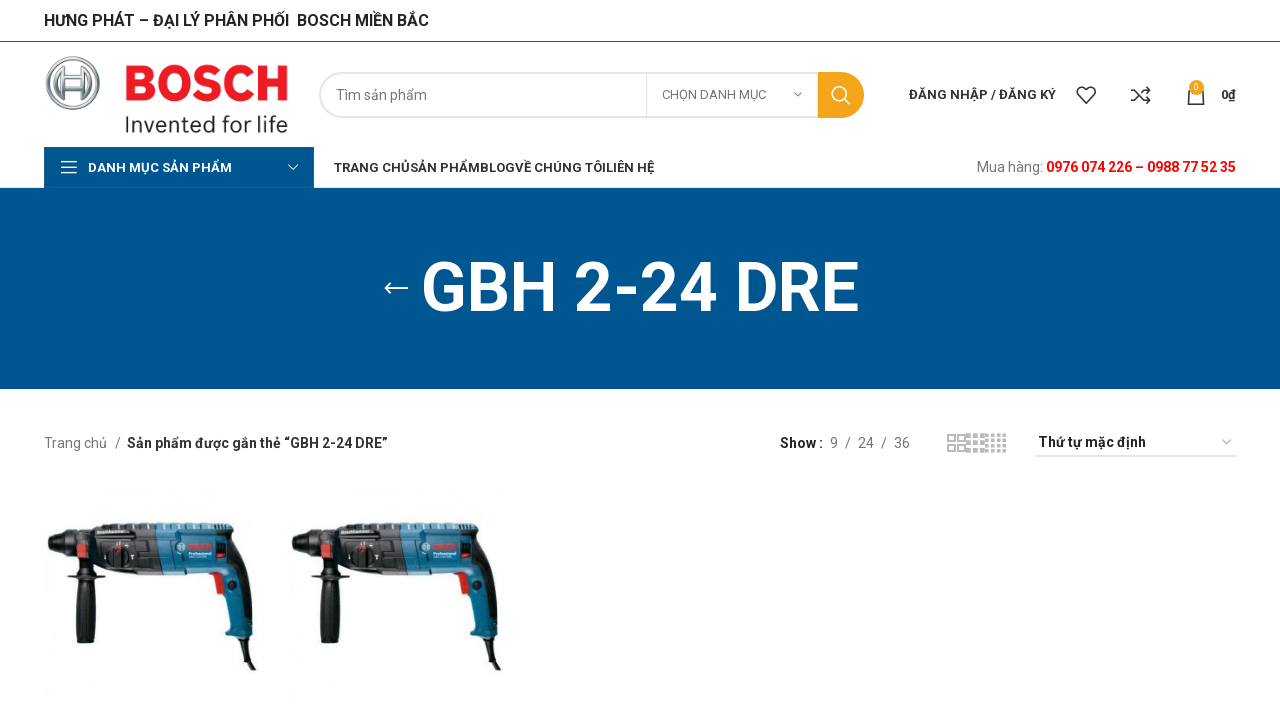

--- FILE ---
content_type: text/html; charset=UTF-8
request_url: https://boschvietnam.net/tu-khoa-san-pham/gbh-2-24-dre
body_size: 27820
content:
<!DOCTYPE html>
<html lang="vi">
<head>
	<meta charset="UTF-8">
	<link rel="profile" href="https://gmpg.org/xfn/11">
	<link rel="pingback" href="https://boschvietnam.net/xmlrpc.php">

			
		<meta name='robots' content='index, follow, max-image-preview:large, max-snippet:-1, max-video-preview:-1' />

	<!-- This site is optimized with the Yoast SEO Premium plugin v20.13 (Yoast SEO v21.0) - https://yoast.com/wordpress/plugins/seo/ -->
	<title>GBH 2-24 DRE tại Bosch Việt Nam - Máy tốt !!! Giá tốt</title><link rel="preload" as="style" href="https://fonts.googleapis.com/css?family=Roboto%3A400%2C700%2C100%2C500&#038;display=swap" /><link rel="stylesheet" href="https://fonts.googleapis.com/css?family=Roboto%3A400%2C700%2C100%2C500&#038;display=swap" media="print" onload="this.media='all'" /><noscript><link rel="stylesheet" href="https://fonts.googleapis.com/css?family=Roboto%3A400%2C700%2C100%2C500&#038;display=swap" /></noscript><link rel="stylesheet" href="https://boschvietnam.net/wp-content/cache/min/1/065b27975ebdb1b81e10af4b14024eb3.css" media="all" data-minify="1" />
	<meta name="description" content="GBH 2-24 DRE - Bosch Việt Nam ĐẠI LÝ PHÂN PHỐI SẢN PHẨM BOSCH CHÍNH HÃNG TẠI VIỆT NAM. Giá siêu tốt. Máy siêu bền. Hotline: 0976 074 226 – 0988 77 52 35" />
	<link rel="canonical" href="https://boschvietnam.net/tu-khoa-san-pham/gbh-2-24-dre" />
	<meta property="og:locale" content="vi_VN" />
	<meta property="og:type" content="article" />
	<meta property="og:title" content="GBH 2-24 DRE" />
	<meta property="og:description" content="GBH 2-24 DRE - Bosch Việt Nam ĐẠI LÝ PHÂN PHỐI SẢN PHẨM BOSCH CHÍNH HÃNG TẠI VIỆT NAM. Giá siêu tốt. Máy siêu bền. Hotline: 0976 074 226 – 0988 77 52 35" />
	<meta property="og:url" content="https://boschvietnam.net/tu-khoa-san-pham/gbh-2-24-dre" />
	<meta property="og:site_name" content="Bosch Việt Nam" />
	<meta property="og:image" content="https://imgs.boschvietnam.net/wp-content/uploads/2021/07/GWS-900-100S.png" />
	<meta property="og:image:width" content="414" />
	<meta property="og:image:height" content="450" />
	<meta property="og:image:type" content="image/png" />
	<meta name="twitter:card" content="summary_large_image" />
	<script type="application/ld+json" class="yoast-schema-graph">{"@context":"https://schema.org","@graph":[{"@type":"CollectionPage","@id":"https://boschvietnam.net/tu-khoa-san-pham/gbh-2-24-dre","url":"https://boschvietnam.net/tu-khoa-san-pham/gbh-2-24-dre","name":"GBH 2-24 DRE tại Bosch Việt Nam - Máy tốt !!! Giá tốt","isPartOf":{"@id":"https://boschvietnam.net/#website"},"primaryImageOfPage":{"@id":"https://boschvietnam.net/tu-khoa-san-pham/gbh-2-24-dre#primaryimage"},"image":{"@id":"https://boschvietnam.net/tu-khoa-san-pham/gbh-2-24-dre#primaryimage"},"thumbnailUrl":"https://boschvietnam.net/wp-content/uploads/2021/04/gbh2-24dre.jpg","description":"GBH 2-24 DRE - Bosch Việt Nam ĐẠI LÝ PHÂN PHỐI SẢN PHẨM BOSCH CHÍNH HÃNG TẠI VIỆT NAM. Giá siêu tốt. Máy siêu bền. Hotline: 0976 074 226 – 0988 77 52 35","breadcrumb":{"@id":"https://boschvietnam.net/tu-khoa-san-pham/gbh-2-24-dre#breadcrumb"},"inLanguage":"vi"},{"@type":"ImageObject","inLanguage":"vi","@id":"https://boschvietnam.net/tu-khoa-san-pham/gbh-2-24-dre#primaryimage","url":"https://boschvietnam.net/wp-content/uploads/2021/04/gbh2-24dre.jpg","contentUrl":"https://boschvietnam.net/wp-content/uploads/2021/04/gbh2-24dre.jpg","width":500,"height":500,"caption":"Máy khoan bê tông Bosch GBH 2-24 DRE"},{"@type":"BreadcrumbList","@id":"https://boschvietnam.net/tu-khoa-san-pham/gbh-2-24-dre#breadcrumb","itemListElement":[{"@type":"ListItem","position":1,"name":"Trang chủ","item":"https://boschvietnam.net/"},{"@type":"ListItem","position":2,"name":"GBH 2-24 DRE"}]},{"@type":"WebSite","@id":"https://boschvietnam.net/#website","url":"https://boschvietnam.net/","name":"Bosch Việt Nam","description":"Hưng Phát - Nhà phân phối Bosch","publisher":{"@id":"https://boschvietnam.net/#organization"},"potentialAction":[{"@type":"SearchAction","target":{"@type":"EntryPoint","urlTemplate":"https://boschvietnam.net/?s={search_term_string}"},"query-input":"required name=search_term_string"}],"inLanguage":"vi"},{"@type":"Organization","@id":"https://boschvietnam.net/#organization","name":"Bosch Hưng Phát","url":"https://boschvietnam.net/","logo":{"@type":"ImageObject","inLanguage":"vi","@id":"https://boschvietnam.net/#/schema/logo/image/","url":"","contentUrl":"","caption":"Bosch Hưng Phát"},"image":{"@id":"https://boschvietnam.net/#/schema/logo/image/"}}]}</script>
	<!-- / Yoast SEO Premium plugin. -->


<link rel='dns-prefetch' href='//fonts.googleapis.com' />
<link rel='dns-prefetch' href='//imgs.boschvietnam.net' />
<link rel='dns-prefetch' href='//statics.boschvietnam.net' />
<link href='https://fonts.gstatic.com' crossorigin rel='preconnect' />
<link href='https://imgs.boschvietnam.net' rel='preconnect' />
<link href='https://statics.boschvietnam.net' rel='preconnect' />
<link rel="alternate" type="application/rss+xml" title="Dòng thông tin Bosch Việt Nam &raquo;" href="https://boschvietnam.net/feed" />
<link rel="alternate" type="application/rss+xml" title="Dòng phản hồi Bosch Việt Nam &raquo;" href="https://boschvietnam.net/comments/feed" />
<link rel="alternate" type="application/rss+xml" title="Nguồn cấp Bosch Việt Nam &raquo; GBH 2-24 DRE Tag" href="https://boschvietnam.net/tu-khoa-san-pham/gbh-2-24-dre/feed" />

<style id='safe-svg-svg-icon-style-inline-css' type='text/css'>
.safe-svg-cover{text-align:center}.safe-svg-cover .safe-svg-inside{display:inline-block;max-width:100%}.safe-svg-cover svg{height:100%;max-height:100%;max-width:100%;width:100%}

</style>
<style id='classic-theme-styles-inline-css' type='text/css'>
/*! This file is auto-generated */
.wp-block-button__link{color:#fff;background-color:#32373c;border-radius:9999px;box-shadow:none;text-decoration:none;padding:calc(.667em + 2px) calc(1.333em + 2px);font-size:1.125em}.wp-block-file__button{background:#32373c;color:#fff;text-decoration:none}
</style>
<style id='global-styles-inline-css' type='text/css'>
:root{--wp--preset--aspect-ratio--square: 1;--wp--preset--aspect-ratio--4-3: 4/3;--wp--preset--aspect-ratio--3-4: 3/4;--wp--preset--aspect-ratio--3-2: 3/2;--wp--preset--aspect-ratio--2-3: 2/3;--wp--preset--aspect-ratio--16-9: 16/9;--wp--preset--aspect-ratio--9-16: 9/16;--wp--preset--color--black: #000000;--wp--preset--color--cyan-bluish-gray: #abb8c3;--wp--preset--color--white: #ffffff;--wp--preset--color--pale-pink: #f78da7;--wp--preset--color--vivid-red: #cf2e2e;--wp--preset--color--luminous-vivid-orange: #ff6900;--wp--preset--color--luminous-vivid-amber: #fcb900;--wp--preset--color--light-green-cyan: #7bdcb5;--wp--preset--color--vivid-green-cyan: #00d084;--wp--preset--color--pale-cyan-blue: #8ed1fc;--wp--preset--color--vivid-cyan-blue: #0693e3;--wp--preset--color--vivid-purple: #9b51e0;--wp--preset--gradient--vivid-cyan-blue-to-vivid-purple: linear-gradient(135deg,rgba(6,147,227,1) 0%,rgb(155,81,224) 100%);--wp--preset--gradient--light-green-cyan-to-vivid-green-cyan: linear-gradient(135deg,rgb(122,220,180) 0%,rgb(0,208,130) 100%);--wp--preset--gradient--luminous-vivid-amber-to-luminous-vivid-orange: linear-gradient(135deg,rgba(252,185,0,1) 0%,rgba(255,105,0,1) 100%);--wp--preset--gradient--luminous-vivid-orange-to-vivid-red: linear-gradient(135deg,rgba(255,105,0,1) 0%,rgb(207,46,46) 100%);--wp--preset--gradient--very-light-gray-to-cyan-bluish-gray: linear-gradient(135deg,rgb(238,238,238) 0%,rgb(169,184,195) 100%);--wp--preset--gradient--cool-to-warm-spectrum: linear-gradient(135deg,rgb(74,234,220) 0%,rgb(151,120,209) 20%,rgb(207,42,186) 40%,rgb(238,44,130) 60%,rgb(251,105,98) 80%,rgb(254,248,76) 100%);--wp--preset--gradient--blush-light-purple: linear-gradient(135deg,rgb(255,206,236) 0%,rgb(152,150,240) 100%);--wp--preset--gradient--blush-bordeaux: linear-gradient(135deg,rgb(254,205,165) 0%,rgb(254,45,45) 50%,rgb(107,0,62) 100%);--wp--preset--gradient--luminous-dusk: linear-gradient(135deg,rgb(255,203,112) 0%,rgb(199,81,192) 50%,rgb(65,88,208) 100%);--wp--preset--gradient--pale-ocean: linear-gradient(135deg,rgb(255,245,203) 0%,rgb(182,227,212) 50%,rgb(51,167,181) 100%);--wp--preset--gradient--electric-grass: linear-gradient(135deg,rgb(202,248,128) 0%,rgb(113,206,126) 100%);--wp--preset--gradient--midnight: linear-gradient(135deg,rgb(2,3,129) 0%,rgb(40,116,252) 100%);--wp--preset--font-size--small: 13px;--wp--preset--font-size--medium: 20px;--wp--preset--font-size--large: 36px;--wp--preset--font-size--x-large: 42px;--wp--preset--font-family--inter: "Inter", sans-serif;--wp--preset--font-family--cardo: Cardo;--wp--preset--spacing--20: 0.44rem;--wp--preset--spacing--30: 0.67rem;--wp--preset--spacing--40: 1rem;--wp--preset--spacing--50: 1.5rem;--wp--preset--spacing--60: 2.25rem;--wp--preset--spacing--70: 3.38rem;--wp--preset--spacing--80: 5.06rem;--wp--preset--shadow--natural: 6px 6px 9px rgba(0, 0, 0, 0.2);--wp--preset--shadow--deep: 12px 12px 50px rgba(0, 0, 0, 0.4);--wp--preset--shadow--sharp: 6px 6px 0px rgba(0, 0, 0, 0.2);--wp--preset--shadow--outlined: 6px 6px 0px -3px rgba(255, 255, 255, 1), 6px 6px rgba(0, 0, 0, 1);--wp--preset--shadow--crisp: 6px 6px 0px rgba(0, 0, 0, 1);}:where(.is-layout-flex){gap: 0.5em;}:where(.is-layout-grid){gap: 0.5em;}body .is-layout-flex{display: flex;}.is-layout-flex{flex-wrap: wrap;align-items: center;}.is-layout-flex > :is(*, div){margin: 0;}body .is-layout-grid{display: grid;}.is-layout-grid > :is(*, div){margin: 0;}:where(.wp-block-columns.is-layout-flex){gap: 2em;}:where(.wp-block-columns.is-layout-grid){gap: 2em;}:where(.wp-block-post-template.is-layout-flex){gap: 1.25em;}:where(.wp-block-post-template.is-layout-grid){gap: 1.25em;}.has-black-color{color: var(--wp--preset--color--black) !important;}.has-cyan-bluish-gray-color{color: var(--wp--preset--color--cyan-bluish-gray) !important;}.has-white-color{color: var(--wp--preset--color--white) !important;}.has-pale-pink-color{color: var(--wp--preset--color--pale-pink) !important;}.has-vivid-red-color{color: var(--wp--preset--color--vivid-red) !important;}.has-luminous-vivid-orange-color{color: var(--wp--preset--color--luminous-vivid-orange) !important;}.has-luminous-vivid-amber-color{color: var(--wp--preset--color--luminous-vivid-amber) !important;}.has-light-green-cyan-color{color: var(--wp--preset--color--light-green-cyan) !important;}.has-vivid-green-cyan-color{color: var(--wp--preset--color--vivid-green-cyan) !important;}.has-pale-cyan-blue-color{color: var(--wp--preset--color--pale-cyan-blue) !important;}.has-vivid-cyan-blue-color{color: var(--wp--preset--color--vivid-cyan-blue) !important;}.has-vivid-purple-color{color: var(--wp--preset--color--vivid-purple) !important;}.has-black-background-color{background-color: var(--wp--preset--color--black) !important;}.has-cyan-bluish-gray-background-color{background-color: var(--wp--preset--color--cyan-bluish-gray) !important;}.has-white-background-color{background-color: var(--wp--preset--color--white) !important;}.has-pale-pink-background-color{background-color: var(--wp--preset--color--pale-pink) !important;}.has-vivid-red-background-color{background-color: var(--wp--preset--color--vivid-red) !important;}.has-luminous-vivid-orange-background-color{background-color: var(--wp--preset--color--luminous-vivid-orange) !important;}.has-luminous-vivid-amber-background-color{background-color: var(--wp--preset--color--luminous-vivid-amber) !important;}.has-light-green-cyan-background-color{background-color: var(--wp--preset--color--light-green-cyan) !important;}.has-vivid-green-cyan-background-color{background-color: var(--wp--preset--color--vivid-green-cyan) !important;}.has-pale-cyan-blue-background-color{background-color: var(--wp--preset--color--pale-cyan-blue) !important;}.has-vivid-cyan-blue-background-color{background-color: var(--wp--preset--color--vivid-cyan-blue) !important;}.has-vivid-purple-background-color{background-color: var(--wp--preset--color--vivid-purple) !important;}.has-black-border-color{border-color: var(--wp--preset--color--black) !important;}.has-cyan-bluish-gray-border-color{border-color: var(--wp--preset--color--cyan-bluish-gray) !important;}.has-white-border-color{border-color: var(--wp--preset--color--white) !important;}.has-pale-pink-border-color{border-color: var(--wp--preset--color--pale-pink) !important;}.has-vivid-red-border-color{border-color: var(--wp--preset--color--vivid-red) !important;}.has-luminous-vivid-orange-border-color{border-color: var(--wp--preset--color--luminous-vivid-orange) !important;}.has-luminous-vivid-amber-border-color{border-color: var(--wp--preset--color--luminous-vivid-amber) !important;}.has-light-green-cyan-border-color{border-color: var(--wp--preset--color--light-green-cyan) !important;}.has-vivid-green-cyan-border-color{border-color: var(--wp--preset--color--vivid-green-cyan) !important;}.has-pale-cyan-blue-border-color{border-color: var(--wp--preset--color--pale-cyan-blue) !important;}.has-vivid-cyan-blue-border-color{border-color: var(--wp--preset--color--vivid-cyan-blue) !important;}.has-vivid-purple-border-color{border-color: var(--wp--preset--color--vivid-purple) !important;}.has-vivid-cyan-blue-to-vivid-purple-gradient-background{background: var(--wp--preset--gradient--vivid-cyan-blue-to-vivid-purple) !important;}.has-light-green-cyan-to-vivid-green-cyan-gradient-background{background: var(--wp--preset--gradient--light-green-cyan-to-vivid-green-cyan) !important;}.has-luminous-vivid-amber-to-luminous-vivid-orange-gradient-background{background: var(--wp--preset--gradient--luminous-vivid-amber-to-luminous-vivid-orange) !important;}.has-luminous-vivid-orange-to-vivid-red-gradient-background{background: var(--wp--preset--gradient--luminous-vivid-orange-to-vivid-red) !important;}.has-very-light-gray-to-cyan-bluish-gray-gradient-background{background: var(--wp--preset--gradient--very-light-gray-to-cyan-bluish-gray) !important;}.has-cool-to-warm-spectrum-gradient-background{background: var(--wp--preset--gradient--cool-to-warm-spectrum) !important;}.has-blush-light-purple-gradient-background{background: var(--wp--preset--gradient--blush-light-purple) !important;}.has-blush-bordeaux-gradient-background{background: var(--wp--preset--gradient--blush-bordeaux) !important;}.has-luminous-dusk-gradient-background{background: var(--wp--preset--gradient--luminous-dusk) !important;}.has-pale-ocean-gradient-background{background: var(--wp--preset--gradient--pale-ocean) !important;}.has-electric-grass-gradient-background{background: var(--wp--preset--gradient--electric-grass) !important;}.has-midnight-gradient-background{background: var(--wp--preset--gradient--midnight) !important;}.has-small-font-size{font-size: var(--wp--preset--font-size--small) !important;}.has-medium-font-size{font-size: var(--wp--preset--font-size--medium) !important;}.has-large-font-size{font-size: var(--wp--preset--font-size--large) !important;}.has-x-large-font-size{font-size: var(--wp--preset--font-size--x-large) !important;}
:where(.wp-block-post-template.is-layout-flex){gap: 1.25em;}:where(.wp-block-post-template.is-layout-grid){gap: 1.25em;}
:where(.wp-block-columns.is-layout-flex){gap: 2em;}:where(.wp-block-columns.is-layout-grid){gap: 2em;}
:root :where(.wp-block-pullquote){font-size: 1.5em;line-height: 1.6;}
</style>
<style id='woocommerce-inline-inline-css' type='text/css'>
.woocommerce form .form-row .required { visibility: visible; }
</style>































































<script type="text/javascript" src="https://statics.boschvietnam.net/wp-includes/js/jquery/jquery.min.js?ver=3.7.1" id="jquery-core-js"></script>
<script type="text/javascript" src="https://statics.boschvietnam.net/wp-includes/js/jquery/jquery-migrate.min.js?ver=3.4.1" id="jquery-migrate-js"></script>

<script type="text/javascript" id="wc-add-to-cart-js-extra">
/* <![CDATA[ */
var wc_add_to_cart_params = {"ajax_url":"\/wp-admin\/admin-ajax.php","wc_ajax_url":"\/?wc-ajax=%%endpoint%%","i18n_view_cart":"Xem gi\u1ecf h\u00e0ng","cart_url":"https:\/\/boschvietnam.net\/cart","is_cart":"","cart_redirect_after_add":"no"};
/* ]]> */
</script>


<script type="text/javascript" id="woocommerce-js-extra">
/* <![CDATA[ */
var woocommerce_params = {"ajax_url":"\/wp-admin\/admin-ajax.php","wc_ajax_url":"\/?wc-ajax=%%endpoint%%"};
/* ]]> */
</script>



<link rel="https://api.w.org/" href="https://boschvietnam.net/wp-json/" /><link rel="alternate" title="JSON" type="application/json" href="https://boschvietnam.net/wp-json/wp/v2/product_tag/731" /><link rel="EditURI" type="application/rsd+xml" title="RSD" href="https://boschvietnam.net/xmlrpc.php?rsd" />
<script type="application/ld+json">
        {
            "@context": "https://schema.org",
            "@type": "WebSite",
            "name": "Bosch Việt Nam",
            "alternateName": ["Bosch Việt Nam","Bosch Việt Nam","Bosch Việt Nam","Bosch Việt Nam"],
            "url": "https://boschvietnam.net"
        }
    </script><!-- Google tag (gtag.js) --><script async src="https://www.googletagmanager.com/gtag/js?id=G-DGDHQ71XZX"></script><script>window.dataLayer = window.dataLayer || [];function gtag(){dataLayer.push(arguments);}gtag('js', new Date());gtag('config', 'G-DGDHQ71XZX');</script>					<meta name="viewport" content="width=device-width, initial-scale=1.0, maximum-scale=1.0, user-scalable=no">
										<noscript><style>.woocommerce-product-gallery{ opacity: 1 !important; }</style></noscript>
	<style type="text/css">.recentcomments a{display:inline !important;padding:0 !important;margin:0 !important;}</style><meta name="generator" content="Powered by WPBakery Page Builder - drag and drop page builder for WordPress."/>
<meta name="generator" content="Powered by Slider Revolution 6.6.15 - responsive, Mobile-Friendly Slider Plugin for WordPress with comfortable drag and drop interface." />
<style id='wp-fonts-local' type='text/css'>
@font-face{font-family:Inter;font-style:normal;font-weight:300 900;font-display:fallback;src:url('https://boschvietnam.net/wp-content/plugins/woocommerce/assets/fonts/Inter-VariableFont_slnt,wght.woff2') format('woff2');font-stretch:normal;}
@font-face{font-family:Cardo;font-style:normal;font-weight:400;font-display:fallback;src:url('https://boschvietnam.net/wp-content/plugins/woocommerce/assets/fonts/cardo_normal_400.woff2') format('woff2');}
</style>
<link rel="icon" href="https://imgs.boschvietnam.net/wp-content/uploads/2023/05/cropped-bossch-1-32x32.png" sizes="32x32" />
<link rel="icon" href="https://imgs.boschvietnam.net/wp-content/uploads/2023/05/cropped-bossch-1-192x192.png" sizes="192x192" />
<link rel="apple-touch-icon" href="https://imgs.boschvietnam.net/wp-content/uploads/2023/05/cropped-bossch-1-180x180.png" />
<meta name="msapplication-TileImage" content="https://imgs.boschvietnam.net/wp-content/uploads/2023/05/cropped-bossch-1-270x270.png" />
<script>function setREVStartSize(e){
			//window.requestAnimationFrame(function() {
				window.RSIW = window.RSIW===undefined ? window.innerWidth : window.RSIW;
				window.RSIH = window.RSIH===undefined ? window.innerHeight : window.RSIH;
				try {
					var pw = document.getElementById(e.c).parentNode.offsetWidth,
						newh;
					pw = pw===0 || isNaN(pw) || (e.l=="fullwidth" || e.layout=="fullwidth") ? window.RSIW : pw;
					e.tabw = e.tabw===undefined ? 0 : parseInt(e.tabw);
					e.thumbw = e.thumbw===undefined ? 0 : parseInt(e.thumbw);
					e.tabh = e.tabh===undefined ? 0 : parseInt(e.tabh);
					e.thumbh = e.thumbh===undefined ? 0 : parseInt(e.thumbh);
					e.tabhide = e.tabhide===undefined ? 0 : parseInt(e.tabhide);
					e.thumbhide = e.thumbhide===undefined ? 0 : parseInt(e.thumbhide);
					e.mh = e.mh===undefined || e.mh=="" || e.mh==="auto" ? 0 : parseInt(e.mh,0);
					if(e.layout==="fullscreen" || e.l==="fullscreen")
						newh = Math.max(e.mh,window.RSIH);
					else{
						e.gw = Array.isArray(e.gw) ? e.gw : [e.gw];
						for (var i in e.rl) if (e.gw[i]===undefined || e.gw[i]===0) e.gw[i] = e.gw[i-1];
						e.gh = e.el===undefined || e.el==="" || (Array.isArray(e.el) && e.el.length==0)? e.gh : e.el;
						e.gh = Array.isArray(e.gh) ? e.gh : [e.gh];
						for (var i in e.rl) if (e.gh[i]===undefined || e.gh[i]===0) e.gh[i] = e.gh[i-1];
											
						var nl = new Array(e.rl.length),
							ix = 0,
							sl;
						e.tabw = e.tabhide>=pw ? 0 : e.tabw;
						e.thumbw = e.thumbhide>=pw ? 0 : e.thumbw;
						e.tabh = e.tabhide>=pw ? 0 : e.tabh;
						e.thumbh = e.thumbhide>=pw ? 0 : e.thumbh;
						for (var i in e.rl) nl[i] = e.rl[i]<window.RSIW ? 0 : e.rl[i];
						sl = nl[0];
						for (var i in nl) if (sl>nl[i] && nl[i]>0) { sl = nl[i]; ix=i;}
						var m = pw>(e.gw[ix]+e.tabw+e.thumbw) ? 1 : (pw-(e.tabw+e.thumbw)) / (e.gw[ix]);
						newh =  (e.gh[ix] * m) + (e.tabh + e.thumbh);
					}
					var el = document.getElementById(e.c);
					if (el!==null && el) el.style.height = newh+"px";
					el = document.getElementById(e.c+"_wrapper");
					if (el!==null && el) {
						el.style.height = newh+"px";
						el.style.display = "block";
					}
				} catch(e){
					console.log("Failure at Presize of Slider:" + e)
				}
			//});
		  };</script>
<style>
		
		</style><noscript><style> .wpb_animate_when_almost_visible { opacity: 1; }</style></noscript><noscript><style id="rocket-lazyload-nojs-css">.rll-youtube-player, [data-lazy-src]{display:none !important;}</style></noscript></head>

<body class="archive tax-product_tag term-gbh-2-24-dre term-731 theme-woodmart woocommerce woocommerce-page woocommerce-no-js wrapper-full-width  categories-accordion-on woodmart-archive-shop woodmart-ajax-shop-on offcanvas-sidebar-mobile offcanvas-sidebar-tablet notifications-sticky sticky-toolbar-on wpb-js-composer js-comp-ver-7.0 vc_responsive">
				
	
	<div class="website-wrapper">
									<header class="whb-header whb-header_538750 whb-sticky-shadow whb-scroll-stick whb-sticky-real whb-hide-on-scroll">
					<div class="whb-main-header">
	
<div class="whb-row whb-top-bar whb-not-sticky-row whb-without-bg whb-border-fullwidth whb-color-dark whb-flex-flex-middle whb-hidden-mobile">
	<div class="container">
		<div class="whb-flex-row whb-top-bar-inner">
			<div class="whb-column whb-col-left whb-visible-lg">
	
<div class="wd-header-text set-cont-mb-s reset-last-child "><h5>HƯNG PHÁT – ĐẠI LÝ PHÂN PHỐI  BOSCH MIỀN BẮC<strong>
</strong></h5></div>
</div>
<div class="whb-column whb-col-center whb-visible-lg whb-empty-column">
	</div>
<div class="whb-column whb-col-right whb-visible-lg">
	
			<div class="wd-social-icons  icons-design-default icons-size- color-scheme-light social-share social-form-circle text-center">

				
									<a rel="noopener noreferrer nofollow" href="https://www.facebook.com/sharer/sharer.php?u=https://boschvietnam.net/san-pham/may-khoan-be-tong-bosch-gbh2-24dre" target="_blank" class=" wd-social-icon social-facebook" aria-label="Facebook social link">
						<span class="wd-icon"></span>
											</a>
				
									<a rel="noopener noreferrer nofollow" href="https://twitter.com/share?url=https://boschvietnam.net/san-pham/may-khoan-be-tong-bosch-gbh2-24dre" target="_blank" class=" wd-social-icon social-twitter" aria-label="Twitter social link">
						<span class="wd-icon"></span>
											</a>
				
				
				
				
									<a rel="noopener noreferrer nofollow" href="https://pinterest.com/pin/create/button/?url=https://boschvietnam.net/san-pham/may-khoan-be-tong-bosch-gbh2-24dre&media=https://boschvietnam.net/wp-content/uploads/2021/04/gbh2-24dre.jpg&description=M%C3%A1y+khoan+b%C3%AA+t%C3%B4ng+Bosch+GBH+2-24+DRE" target="_blank" class=" wd-social-icon social-pinterest" aria-label="Pinterest social link">
						<span class="wd-icon"></span>
											</a>
				
				
									<a rel="noopener noreferrer nofollow" href="https://www.linkedin.com/shareArticle?mini=true&url=https://boschvietnam.net/san-pham/may-khoan-be-tong-bosch-gbh2-24dre" target="_blank" class=" wd-social-icon social-linkedin" aria-label="Linkedin social link">
						<span class="wd-icon"></span>
											</a>
				
				
				
				
				
				
				
				
				
				
								
								
				
									<a rel="noopener noreferrer nofollow" href="https://telegram.me/share/url?url=https://boschvietnam.net/san-pham/may-khoan-be-tong-bosch-gbh2-24dre" target="_blank" class=" wd-social-icon social-tg" aria-label="Telegram social link">
						<span class="wd-icon"></span>
											</a>
								
				
			</div>

		</div>
<div class="whb-column whb-col-mobile whb-hidden-lg whb-empty-column">
	</div>
		</div>
	</div>
</div>

<div class="whb-row whb-general-header whb-sticky-row whb-without-bg whb-without-border whb-color-dark whb-flex-flex-middle">
	<div class="container">
		<div class="whb-flex-row whb-general-header-inner">
			<div class="whb-column whb-col-left whb-visible-lg">
	<div class="site-logo wd-switch-logo">
	<a href="https://boschvietnam.net/" class="wd-logo wd-main-logo" rel="home">
		<img width="2400" height="800" src="data:image/svg+xml,%3Csvg%20xmlns='http://www.w3.org/2000/svg'%20viewBox='0%200%202400%20800'%3E%3C/svg%3E" alt="Bosch Việt Nam" style="max-width: 245px;" data-lazy-src="https://imgs.boschvietnam.net/wp-content/uploads/2020/07/Bosch-logo-11.png" /><noscript><img width="2400" height="800" src="https://imgs.boschvietnam.net/wp-content/uploads/2020/07/Bosch-logo-11.png" alt="Bosch Việt Nam" style="max-width: 245px;" /></noscript>	</a>
					<a href="https://boschvietnam.net/" class="wd-logo wd-sticky-logo" rel="home">
			<img width="2400" height="800" src="data:image/svg+xml,%3Csvg%20xmlns='http://www.w3.org/2000/svg'%20viewBox='0%200%202400%20800'%3E%3C/svg%3E" alt="Bosch Việt Nam" style="max-width: 245px;" data-lazy-src="https://imgs.boschvietnam.net/wp-content/uploads/2020/07/Bosch-logo-11.png" /><noscript><img width="2400" height="800" src="https://imgs.boschvietnam.net/wp-content/uploads/2020/07/Bosch-logo-11.png" alt="Bosch Việt Nam" style="max-width: 245px;" /></noscript>		</a>
	</div>
</div>
<div class="whb-column whb-col-center whb-visible-lg">
	<div class="whb-space-element " style="width:10px;"></div>			<div class="wd-search-form wd-header-search-form wd-display-form whb-9x1ytaxq7aphtb3npidp">
				
				
				<form role="search" method="get" class="searchform  wd-with-cat wd-style-with-bg wd-cat-style-bordered woodmart-ajax-search" action="https://boschvietnam.net/"  data-thumbnail="1" data-price="1" data-post_type="product" data-count="20" data-sku="1" data-symbols_count="3">
					<input type="text" class="s" placeholder="Tìm sản phẩm" value="" name="s" aria-label="Tìm kiếm" title="Tìm sản phẩm" required/>
					<input type="hidden" name="post_type" value="product">
								<div class="wd-search-cat wd-scroll">
				<input type="hidden" name="product_cat" value="0">
				<a href="#" rel="nofollow" data-val="0">
					<span>
						Chọn danh mục					</span>
				</a>
				<div class="wd-dropdown wd-dropdown-search-cat wd-dropdown-menu wd-scroll-content wd-design-default">
					<ul class="wd-sub-menu">
						<li style="display:none;"><a href="#" data-val="0">Chọn danh mục</a></li>
							<li class="cat-item cat-item-1253"><a class="pf-value" href="https://boschvietnam.net/danh-muc/bo-set-bosch" data-val="bo-set-bosch" data-title="Bộ Set Bosch" >Bộ Set Bosch</a>
</li>
	<li class="cat-item cat-item-1257"><a class="pf-value" href="https://boschvietnam.net/danh-muc/cac-loai-sung-bosch" data-val="cac-loai-sung-bosch" data-title="Các Loại Súng Bosch" >Các Loại Súng Bosch</a>
</li>
	<li class="cat-item cat-item-1254"><a class="pf-value" href="https://boschvietnam.net/danh-muc/camera-cac-loai" data-val="camera-cac-loai" data-title="Camera Các Loại Bosch" >Camera Các Loại Bosch</a>
</li>
	<li class="cat-item cat-item-3521"><a class="pf-value" href="https://boschvietnam.net/danh-muc/dung-cu-bosch" data-val="dung-cu-bosch" data-title="Dụng cụ Bosch" >Dụng cụ Bosch</a>
<ul class='children'>
	<li class="cat-item cat-item-3524"><a class="pf-value" href="https://boschvietnam.net/danh-muc/dung-cu-bosch/co-le-bosch" data-val="co-le-bosch" data-title="Cờ lê Bosch" >Cờ lê Bosch</a>
</li>
	<li class="cat-item cat-item-3525"><a class="pf-value" href="https://boschvietnam.net/danh-muc/dung-cu-bosch/dung-cu-bosch-khac" data-val="dung-cu-bosch-khac" data-title="Dụng cụ Bosch khác" >Dụng cụ Bosch khác</a>
</li>
	<li class="cat-item cat-item-3523"><a class="pf-value" href="https://boschvietnam.net/danh-muc/dung-cu-bosch/kim-bosch" data-val="kim-bosch" data-title="Kìm Bosch" >Kìm Bosch</a>
</li>
	<li class="cat-item cat-item-3522"><a class="pf-value" href="https://boschvietnam.net/danh-muc/dung-cu-bosch/tua-vit-bosch" data-val="tua-vit-bosch" data-title="Tua Vít Bosch" >Tua Vít Bosch</a>
</li>
</ul>
</li>
	<li class="cat-item cat-item-1258"><a class="pf-value" href="https://boschvietnam.net/danh-muc/dung-cu-cam-tay-bosch" data-val="dung-cu-cam-tay-bosch" data-title="Dụng Cụ Cầm Tay Bosch" >Dụng Cụ Cầm Tay Bosch</a>
</li>
	<li class="cat-item cat-item-88"><a class="pf-value" href="https://boschvietnam.net/danh-muc/dung-cu-dung-pin-bosch" data-val="dung-cu-dung-pin-bosch" data-title="Dụng Cụ Dùng Pin Bosch" >Dụng Cụ Dùng Pin Bosch</a>
<ul class='children'>
	<li class="cat-item cat-item-115"><a class="pf-value" href="https://boschvietnam.net/danh-muc/dung-cu-dung-pin-bosch/dung-cu-dung-pin-bosch-khac" data-val="dung-cu-dung-pin-bosch-khac" data-title="Dụng Cụ Dùng Pin Bosch Khác" >Dụng Cụ Dùng Pin Bosch Khác</a>
</li>
	<li class="cat-item cat-item-69"><a class="pf-value" href="https://boschvietnam.net/danh-muc/dung-cu-dung-pin-bosch/may-khoan-dung-pin-bosch" data-val="may-khoan-dung-pin-bosch" data-title="Máy Khoan Dùng Pin Bosch" >Máy Khoan Dùng Pin Bosch</a>
</li>
	<li class="cat-item cat-item-575"><a class="pf-value" href="https://boschvietnam.net/danh-muc/dung-cu-dung-pin-bosch/may-mai-goc-dung-pin" data-val="may-mai-goc-dung-pin" data-title="Máy Mài Dùng Pin Bosch" >Máy Mài Dùng Pin Bosch</a>
</li>
	<li class="cat-item cat-item-116"><a class="pf-value" href="https://boschvietnam.net/danh-muc/dung-cu-dung-pin-bosch/may-van-oc-siet-bu-long-dung-pin-bosch" data-val="may-van-oc-siet-bu-long-dung-pin-bosch" data-title="Máy Siết Bu Lông Bosch" >Máy Siết Bu Lông Bosch</a>
</li>
	<li class="cat-item cat-item-70"><a class="pf-value" href="https://boschvietnam.net/danh-muc/dung-cu-dung-pin-bosch/may-van-vit-dung-pin-bosch" data-val="may-van-vit-dung-pin-bosch" data-title="Máy Vặn Vít Dùng Pin Bosch" >Máy Vặn Vít Dùng Pin Bosch</a>
</li>
</ul>
</li>
	<li class="cat-item cat-item-1263"><a class="pf-value" href="https://boschvietnam.net/danh-muc/keo-cat-canh" data-val="keo-cat-canh" data-title="Kéo Cắt Cành Bosch" >Kéo Cắt Cành Bosch</a>
</li>
	<li class="cat-item cat-item-45"><a class="pf-value" href="https://boschvietnam.net/danh-muc/may-bao-bosch" data-val="may-bao-bosch" data-title="Máy Bào Bosch" >Máy Bào Bosch</a>
</li>
	<li class="cat-item cat-item-1270"><a class="pf-value" href="https://boschvietnam.net/danh-muc/may-bat-vit" data-val="may-bat-vit" data-title="Máy Bắt Vít Bosch" >Máy Bắt Vít Bosch</a>
</li>
	<li class="cat-item cat-item-35"><a class="pf-value" href="https://boschvietnam.net/danh-muc/may-cat-bosch" data-val="may-cat-bosch" data-title="Máy Cắt Bosch" >Máy Cắt Bosch</a>
<ul class='children'>
	<li class="cat-item cat-item-1242"><a class="pf-value" href="https://boschvietnam.net/danh-muc/may-cat-bosch/may-cat-da-nang" data-val="may-cat-da-nang" data-title="Máy Cắt Đa Năng Bosch" >Máy Cắt Đa Năng Bosch</a>
</li>
	<li class="cat-item cat-item-75"><a class="pf-value" href="https://boschvietnam.net/danh-muc/may-cat-bosch/may-cat-gach-da-bosch" data-val="may-cat-gach-da-bosch" data-title="Máy Cắt Gạch - Đá Bosch" >Máy Cắt Gạch &#8211; Đá Bosch</a>
</li>
	<li class="cat-item cat-item-3391"><a class="pf-value" href="https://boschvietnam.net/danh-muc/may-cat-bosch/may-cat-goc-bosch" data-val="may-cat-goc-bosch" data-title="Máy cắt góc Bosch" >Máy cắt góc Bosch</a>
</li>
	<li class="cat-item cat-item-76"><a class="pf-value" href="https://boschvietnam.net/danh-muc/may-cat-bosch/may-cat-nhom-bosch" data-val="may-cat-nhom-bosch" data-title="Máy Cắt Nhôm Bosch" >Máy Cắt Nhôm Bosch</a>
</li>
	<li class="cat-item cat-item-74"><a class="pf-value" href="https://boschvietnam.net/danh-muc/may-cat-bosch/may-cat-sat-bosch" data-val="may-cat-sat-bosch" data-title="Máy Cắt Sắt Bosch" >Máy Cắt Sắt Bosch</a>
</li>
	<li class="cat-item cat-item-1243"><a class="pf-value" href="https://boschvietnam.net/danh-muc/may-cat-bosch/may-cat-ton" data-val="may-cat-ton" data-title="Máy Cắt Tôn Bosch" >Máy Cắt Tôn Bosch</a>
</li>
	<li class="cat-item cat-item-1244"><a class="pf-value" href="https://boschvietnam.net/danh-muc/may-cat-bosch/may-cat-xop" data-val="may-cat-xop" data-title="Máy Cắt Xốp Bosch" >Máy Cắt Xốp Bosch</a>
</li>
</ul>
</li>
	<li class="cat-item cat-item-3349"><a class="pf-value" href="https://boschvietnam.net/danh-muc/may-cat-co-bosch" data-val="may-cat-co-bosch" data-title="Máy Cắt Cỏ Bosch" >Máy Cắt Cỏ Bosch</a>
</li>
	<li class="cat-item cat-item-1246"><a class="pf-value" href="https://boschvietnam.net/danh-muc/may-cat-dung-pin" data-val="may-cat-dung-pin" data-title="Máy Cắt Dùng Pin Bosch" >Máy Cắt Dùng Pin Bosch</a>
</li>
	<li class="cat-item cat-item-1268"><a class="pf-value" href="https://boschvietnam.net/danh-muc/may-cat-kim-loai" data-val="may-cat-kim-loai" data-title="Máy Cắt Kim Loại Bosch" >Máy Cắt Kim Loại Bosch</a>
</li>
	<li class="cat-item cat-item-60"><a class="pf-value" href="https://boschvietnam.net/danh-muc/may-cha-nham-bosch" data-val="may-cha-nham-bosch" data-title="Máy Chà Nhám Bosch" >Máy Chà Nhám Bosch</a>
<ul class='children'>
	<li class="cat-item cat-item-79"><a class="pf-value" href="https://boschvietnam.net/danh-muc/may-cha-nham-bosch/may-cha-nham-bang-bosch" data-val="may-cha-nham-bang-bosch" data-title="Máy Chà Nhám Băng Bosch" >Máy Chà Nhám Băng Bosch</a>
</li>
	<li class="cat-item cat-item-81"><a class="pf-value" href="https://boschvietnam.net/danh-muc/may-cha-nham-bosch/may-cha-nham-lech-tam-bosch" data-val="may-cha-nham-lech-tam-bosch" data-title="Máy Chà Nhám Lệch Tâm Bosch" >Máy Chà Nhám Lệch Tâm Bosch</a>
</li>
	<li class="cat-item cat-item-80"><a class="pf-value" href="https://boschvietnam.net/danh-muc/may-cha-nham-bosch/may-cha-nham-rung-bosch" data-val="may-cha-nham-rung-bosch" data-title="Máy Chà Nhám Rung Bosch" >Máy Chà Nhám Rung Bosch</a>
</li>
</ul>
</li>
	<li class="cat-item cat-item-1252"><a class="pf-value" href="https://boschvietnam.net/danh-muc/may-cha-nham-tuong-kho" data-val="may-cha-nham-tuong-kho" data-title="Máy Chà Nhám Tường Khô Bosch" >Máy Chà Nhám Tường Khô Bosch</a>
</li>
	<li class="cat-item cat-item-58"><a class="pf-value" href="https://boschvietnam.net/danh-muc/may-cua-bosch" data-val="may-cua-bosch" data-title="Máy Cưa Bosch" >Máy Cưa Bosch</a>
<ul class='children'>
	<li class="cat-item cat-item-158"><a class="pf-value" href="https://boschvietnam.net/danh-muc/may-cua-bosch/may-cua-ban-bosch" data-val="may-cua-ban-bosch" data-title="Máy Cưa Bàn Bosch" >Máy Cưa Bàn Bosch</a>
</li>
	<li class="cat-item cat-item-156"><a class="pf-value" href="https://boschvietnam.net/danh-muc/may-cua-bosch/may-cua-dia-bosch" data-val="may-cua-dia-bosch" data-title="Máy Cưa Đĩa Bosch" >Máy Cưa Đĩa Bosch</a>
</li>
	<li class="cat-item cat-item-155"><a class="pf-value" href="https://boschvietnam.net/danh-muc/may-cua-bosch/may-cua-kiem-bosch" data-val="may-cua-kiem-bosch" data-title="Máy Cưa Kiếm Bosch" >Máy Cưa Kiếm Bosch</a>
</li>
	<li class="cat-item cat-item-157"><a class="pf-value" href="https://boschvietnam.net/danh-muc/may-cua-bosch/may-cua-long-bosch" data-val="may-cua-long-bosch" data-title="Máy Cưa Lọng Bosch" >Máy Cưa Lọng Bosch</a>
</li>
</ul>
</li>
	<li class="cat-item cat-item-1251"><a class="pf-value" href="https://boschvietnam.net/danh-muc/may-cua-dung-pin" data-val="may-cua-dung-pin" data-title="Máy Cưa Dùng Pin Bosch" >Máy Cưa Dùng Pin Bosch</a>
</li>
	<li class="cat-item cat-item-1260"><a class="pf-value" href="https://boschvietnam.net/danh-muc/may-do-bosch-2" data-val="may-do-bosch-2" data-title="Máy Dò Các Loại Bosch" >Máy Dò Các Loại Bosch</a>
</li>
	<li class="cat-item cat-item-32"><a class="pf-value" href="https://boschvietnam.net/danh-muc/may-danh-bong-bosch" data-val="may-danh-bong-bosch" data-title="Máy Đánh Bóng Bosch" >Máy Đánh Bóng Bosch</a>
</li>
	<li class="cat-item cat-item-1249"><a class="pf-value" href="https://boschvietnam.net/danh-muc/may-dinh-vi-laser" data-val="may-dinh-vi-laser" data-title="Máy Đinh Vị Laser Bosch" >Máy Đinh Vị Laser Bosch</a>
</li>
	<li class="cat-item cat-item-1259"><a class="pf-value" href="https://boschvietnam.net/danh-muc/may-do-bosch" data-val="may-do-bosch" data-title="Máy Đo Các Loại Bosch" >Máy Đo Các Loại Bosch</a>
</li>
	<li class="cat-item cat-item-73"><a class="pf-value" href="https://boschvietnam.net/danh-muc/may-duc-be-tong-bosch" data-val="may-duc-be-tong-bosch" data-title="Máy Đục Bosch" >Máy Đục Bosch</a>
</li>
	<li class="cat-item cat-item-28"><a class="pf-value" href="https://boschvietnam.net/danh-muc/may-hut-bui-bosch" data-val="may-hut-bui-bosch" data-title="Máy Hút Bụi Bosch" >Máy Hút Bụi Bosch</a>
</li>
	<li class="cat-item cat-item-15"><a class="pf-value" href="https://boschvietnam.net/danh-muc/may-khoan-bosch" data-val="may-khoan-bosch" data-title="Máy Khoan Bosch" >Máy Khoan Bosch</a>
<ul class='children'>
	<li class="cat-item cat-item-68"><a class="pf-value" href="https://boschvietnam.net/danh-muc/may-khoan-bosch/may-khoan-be-tong-bosch" data-val="may-khoan-be-tong-bosch" data-title="Máy Khoan Bê Tông Bosch" >Máy Khoan Bê Tông Bosch</a>
</li>
	<li class="cat-item cat-item-72"><a class="pf-value" href="https://boschvietnam.net/danh-muc/may-khoan-bosch/may-khoan-cam-tay-bosch" data-val="may-khoan-cam-tay-bosch" data-title="Máy Khoan Cầm Tay Bosch" >Máy Khoan Cầm Tay Bosch</a>
</li>
	<li class="cat-item cat-item-1239"><a class="pf-value" href="https://boschvietnam.net/danh-muc/may-khoan-bosch/may-khoan-dong-luc-may-khoan-bosch" data-val="may-khoan-dong-luc-may-khoan-bosch" data-title="Máy Khoan Động Lực Bosch" >Máy Khoan Động Lực Bosch</a>
</li>
	<li class="cat-item cat-item-71"><a class="pf-value" href="https://boschvietnam.net/danh-muc/may-khoan-bosch/may-khoan-gia-dinh-bosch" data-val="may-khoan-gia-dinh-bosch" data-title="Máy Khoan Gia Đình Bosch" >Máy Khoan Gia Đình Bosch</a>
</li>
	<li class="cat-item cat-item-1240"><a class="pf-value" href="https://boschvietnam.net/danh-muc/may-khoan-bosch/may-khoan-goc" data-val="may-khoan-goc" data-title="Máy Khoan Góc Bosch" >Máy Khoan Góc Bosch</a>
</li>
	<li class="cat-item cat-item-1241"><a class="pf-value" href="https://boschvietnam.net/danh-muc/may-khoan-bosch/may-khoan-tu" data-val="may-khoan-tu" data-title="Máy Khoan Từ Bosch" >Máy Khoan Từ Bosch</a>
</li>
</ul>
</li>
	<li class="cat-item cat-item-1267"><a class="pf-value" href="https://boschvietnam.net/danh-muc/may-khoan-bua" data-val="may-khoan-bua" data-title="Máy Khoan Búa Bosch" >Máy Khoan Búa Bosch</a>
</li>
	<li class="cat-item cat-item-1266"><a class="pf-value" href="https://boschvietnam.net/danh-muc/may-khoan-bua-van-vit" data-val="may-khoan-bua-van-vit" data-title="Máy Khoan Búa, Vặn Vít Bosch" >Máy Khoan Búa, Vặn Vít Bosch</a>
</li>
	<li class="cat-item cat-item-1269"><a class="pf-value" href="https://boschvietnam.net/danh-muc/may-khoan-van-vit" data-val="may-khoan-van-vit" data-title="Máy Khoan Vặn Vít Bosch" >Máy Khoan Vặn Vít Bosch</a>
</li>
	<li class="cat-item cat-item-160"><a class="pf-value" href="https://boschvietnam.net/danh-muc/dung-cu-do-laser-bosch" data-val="dung-cu-do-laser-bosch" data-title="Máy Laser Bosch" >Máy Laser Bosch</a>
<ul class='children'>
	<li class="cat-item cat-item-162"><a class="pf-value" href="https://boschvietnam.net/danh-muc/dung-cu-do-laser-bosch/may-can-muc-bosch" data-val="may-can-muc-bosch" data-title="Máy Cân Mực Bosch" >Máy Cân Mực Bosch</a>
</li>
	<li class="cat-item cat-item-161"><a class="pf-value" href="https://boschvietnam.net/danh-muc/dung-cu-do-laser-bosch/may-do-khoang-cach-laser-bosch" data-val="may-do-khoang-cach-laser-bosch" data-title="Máy Đo Khoảng Cách Laser Bosch" >Máy Đo Khoảng Cách Laser Bosch</a>
</li>
	<li class="cat-item cat-item-164"><a class="pf-value" href="https://boschvietnam.net/danh-muc/dung-cu-do-laser-bosch/may-laser-bosch-khac" data-val="may-laser-bosch-khac" data-title="Máy Laser Bosch Khác" >Máy Laser Bosch Khác</a>
</li>
	<li class="cat-item cat-item-163"><a class="pf-value" href="https://boschvietnam.net/danh-muc/dung-cu-do-laser-bosch/thuoc-do-do-nghieng-ky-thuat-so-bosch" data-val="thuoc-do-do-nghieng-ky-thuat-so-bosch" data-title="Thước Đo Độ Nghiêng Kỹ Thuật Số Bosch" >Thước Đo Độ Nghiêng Kỹ Thuật Số Bosch</a>
</li>
</ul>
</li>
	<li class="cat-item cat-item-1250"><a class="pf-value" href="https://boschvietnam.net/danh-muc/may-laser-lat-gach" data-val="may-laser-lat-gach" data-title="Máy Laser Lát Gạch Bosch" >Máy Laser Lát Gạch Bosch</a>
</li>
	<li class="cat-item cat-item-22"><a class="pf-value" href="https://boschvietnam.net/danh-muc/may-mai-bosch" data-val="may-mai-bosch" data-title="Máy Mài Bosch" >Máy Mài Bosch</a>
<ul class='children'>
	<li class="cat-item cat-item-23"><a class="pf-value" href="https://boschvietnam.net/danh-muc/may-mai-bosch/may-mai-ban-bosch" data-val="may-mai-ban-bosch" data-title="Máy Mài Bàn Bosch" >Máy Mài Bàn Bosch</a>
</li>
	<li class="cat-item cat-item-77"><a class="pf-value" href="https://boschvietnam.net/danh-muc/may-mai-bosch/may-mai-goc-bosch" data-val="may-mai-goc-bosch" data-title="Máy Mài Góc Bosch" >Máy Mài Góc Bosch</a>
</li>
	<li class="cat-item cat-item-78"><a class="pf-value" href="https://boschvietnam.net/danh-muc/may-mai-bosch/may-mai-thang-bosch" data-val="may-mai-thang-bosch" data-title="Máy Mài Thẳng Bosch" >Máy Mài Thẳng Bosch</a>
</li>
</ul>
</li>
	<li class="cat-item cat-item-1256"><a class="pf-value" href="https://boschvietnam.net/danh-muc/may-muc-quang-hoc" data-val="may-muc-quang-hoc" data-title="Máy Mực Quang Học Bosch" >Máy Mực Quang Học Bosch</a>
</li>
	<li class="cat-item cat-item-1261"><a class="pf-value" href="https://boschvietnam.net/danh-muc/may-nghe-nhac-radio-bosch" data-val="may-nghe-nhac-radio-bosch" data-title="Máy Nghe Nhạc/Radio Bosch" >Máy Nghe Nhạc/Radio Bosch</a>
</li>
	<li class="cat-item cat-item-59"><a class="pf-value" href="https://boschvietnam.net/danh-muc/may-phay-go-bosch" data-val="may-phay-go-bosch" data-title="Máy Phay Bosch" >Máy Phay Bosch</a>
</li>
	<li class="cat-item cat-item-1265"><a class="pf-value" href="https://boschvietnam.net/danh-muc/may-siet-van-vit-bosch" data-val="may-siet-van-vit-bosch" data-title="Máy Siết/Vặn Vít Bosch" >Máy Siết/Vặn Vít Bosch</a>
</li>
	<li class="cat-item cat-item-1271"><a class="pf-value" href="https://boschvietnam.net/danh-muc/may-siet-vit-van-dung-pin" data-val="may-siet-vit-van-dung-pin" data-title="Máy Siết/Vít/Vặn Dùng Pin Bosch" >Máy Siết/Vít/Vặn Dùng Pin Bosch</a>
</li>
	<li class="cat-item cat-item-159"><a class="pf-value" href="https://boschvietnam.net/danh-muc/may-thoi-bosch" data-val="may-thoi-bosch" data-title="Máy Thổi Bosch" >Máy Thổi Bosch</a>
</li>
	<li class="cat-item cat-item-33"><a class="pf-value" href="https://boschvietnam.net/danh-muc/may-thoi-hoi-nong-bosch" data-val="may-thoi-hoi-nong-bosch" data-title="Máy Thổi Khí/Hơi Nóng Bosch" >Máy Thổi Khí/Hơi Nóng Bosch</a>
</li>
	<li class="cat-item cat-item-1255"><a class="pf-value" href="https://boschvietnam.net/danh-muc/may-thuy-binh-bosch" data-val="may-thuy-binh-bosch" data-title="Máy Thủy Bình Bosch" >Máy Thủy Bình Bosch</a>
</li>
	<li class="cat-item cat-item-61"><a class="pf-value" href="https://boschvietnam.net/danh-muc/may-xit-rua-bosch" data-val="may-xit-rua-bosch" data-title="Máy Xịt Rửa Bosch" >Máy Xịt Rửa Bosch</a>
</li>
	<li class="cat-item cat-item-87"><a class="pf-value" href="https://boschvietnam.net/danh-muc/phu-kien-bosch" data-val="phu-kien-bosch" data-title="Phụ Kiện Bosch" >Phụ Kiện Bosch</a>
<ul class='children'>
	<li class="cat-item cat-item-2656"><a class="pf-value" href="https://boschvietnam.net/danh-muc/phu-kien-bosch/da-mai" data-val="da-mai" data-title="Đá Mài Bosch" >Đá Mài Bosch</a>
</li>
	<li class="cat-item cat-item-3252"><a class="pf-value" href="https://boschvietnam.net/danh-muc/phu-kien-bosch/da-nham" data-val="da-nham" data-title="Đá Nhám Bosch" >Đá Nhám Bosch</a>
</li>
	<li class="cat-item cat-item-2454"><a class="pf-value" href="https://boschvietnam.net/danh-muc/phu-kien-bosch/dau-chup-nam-cham" data-val="dau-chup-nam-cham" data-title="Đầu Chụp Nam Châm Bosch" >Đầu Chụp Nam Châm Bosch</a>
</li>
	<li class="cat-item cat-item-3313"><a class="pf-value" href="https://boschvietnam.net/danh-muc/phu-kien-bosch/dau-khoan" data-val="dau-khoan" data-title="Đầu Khoan Bosch" >Đầu Khoan Bosch</a>
</li>
	<li class="cat-item cat-item-2322"><a class="pf-value" href="https://boschvietnam.net/danh-muc/phu-kien-bosch/dau-van-vit" data-val="dau-van-vit" data-title="Đầu Vặn Vít Bosch" >Đầu Vặn Vít Bosch</a>
</li>
	<li class="cat-item cat-item-559"><a class="pf-value" href="https://boschvietnam.net/danh-muc/phu-kien-bosch/dia-cat-bosch" data-val="dia-cat-bosch" data-title="Đĩa cắt Bosch" >Đĩa cắt Bosch</a>
</li>
	<li class="cat-item cat-item-2651"><a class="pf-value" href="https://boschvietnam.net/danh-muc/phu-kien-bosch/dia-nham" data-val="dia-nham" data-title="Đĩa Nhám Bosch" >Đĩa Nhám Bosch</a>
</li>
	<li class="cat-item cat-item-3122"><a class="pf-value" href="https://boschvietnam.net/danh-muc/phu-kien-bosch/luoi-cat-gach" data-val="luoi-cat-gach" data-title="Lưỡi Cắt Gạch Bosch" >Lưỡi Cắt Gạch Bosch</a>
</li>
	<li class="cat-item cat-item-3125"><a class="pf-value" href="https://boschvietnam.net/danh-muc/phu-kien-bosch/luoi-cat-gach-phu-kien-bosch" data-val="luoi-cat-gach-phu-kien-bosch" data-title="Lưỡi Cắt Gạch Bosch" >Lưỡi Cắt Gạch Bosch</a>
</li>
	<li class="cat-item cat-item-3305"><a class="pf-value" href="https://boschvietnam.net/danh-muc/phu-kien-bosch/luoi-cat-sat" data-val="luoi-cat-sat" data-title="Lưỡi Cắt Sắt Bosch" >Lưỡi Cắt Sắt Bosch</a>
</li>
	<li class="cat-item cat-item-2513"><a class="pf-value" href="https://boschvietnam.net/danh-muc/phu-kien-bosch/luoi-cat-xop" data-val="luoi-cat-xop" data-title="Lưỡi Cắt Xốp Bosch" >Lưỡi Cắt Xốp Bosch</a>
</li>
	<li class="cat-item cat-item-2466"><a class="pf-value" href="https://boschvietnam.net/danh-muc/phu-kien-bosch/luoi-cua-da-nang" data-val="luoi-cua-da-nang" data-title="Lưỡi Cưa Đa Năng Bosch" >Lưỡi Cưa Đa Năng Bosch</a>
</li>
	<li class="cat-item cat-item-560"><a class="pf-value" href="https://boschvietnam.net/danh-muc/phu-kien-bosch/luoi-cua-go-bosch" data-val="luoi-cua-go-bosch" data-title="Lưỡi Cưa Gỗ Bosch" >Lưỡi Cưa Gỗ Bosch</a>
</li>
	<li class="cat-item cat-item-165"><a class="pf-value" href="https://boschvietnam.net/danh-muc/phu-kien-bosch/luoi-cua-kiem-bosch" data-val="luoi-cua-kiem-bosch" data-title="Lưỡi Cưa Kiếm Bosch" >Lưỡi Cưa Kiếm Bosch</a>
</li>
	<li class="cat-item cat-item-561"><a class="pf-value" href="https://boschvietnam.net/danh-muc/phu-kien-bosch/luoi-cua-long-bosch" data-val="luoi-cua-long-bosch" data-title="Lưỡi Cưa Lọng Bosch" >Lưỡi Cưa Lọng Bosch</a>
</li>
	<li class="cat-item cat-item-3212"><a class="pf-value" href="https://boschvietnam.net/danh-muc/phu-kien-bosch/luoi-cua-nhom-phu-kien-bosch" data-val="luoi-cua-nhom-phu-kien-bosch" data-title="Lưỡi Cưa Nhôm Bosch" >Lưỡi Cưa Nhôm Bosch</a>
</li>
	<li class="cat-item cat-item-2507"><a class="pf-value" href="https://boschvietnam.net/danh-muc/phu-kien-bosch/mieng-dem-cao-su" data-val="mieng-dem-cao-su" data-title="Miếng Đệm Cao Su Bosch" >Miếng Đệm Cao Su Bosch</a>
</li>
	<li class="cat-item cat-item-2995"><a class="pf-value" href="https://boschvietnam.net/danh-muc/phu-kien-bosch/mui-duc" data-val="mui-duc" data-title="Mũi Đục Bosch" >Mũi Đục Bosch</a>
</li>
	<li class="cat-item cat-item-558"><a class="pf-value" href="https://boschvietnam.net/danh-muc/phu-kien-bosch/mui-khoan-bosch" data-val="mui-khoan-bosch" data-title="Mũi Khoan Bosch" >Mũi Khoan Bosch</a>
</li>
	<li class="cat-item cat-item-127"><a class="pf-value" href="https://boschvietnam.net/danh-muc/phu-kien-bosch/pin-bosch" data-val="pin-bosch" data-title="Pin Bosch" >Pin Bosch</a>
</li>
	<li class="cat-item cat-item-2544"><a class="pf-value" href="https://boschvietnam.net/danh-muc/phu-kien-bosch/thanh-dan" data-val="thanh-dan" data-title="Thanh Dẫn Bosch" >Thanh Dẫn Bosch</a>
</li>
</ul>
</li>
	<li class="cat-item cat-item-56"><a class="pf-value" href="https://boschvietnam.net/danh-muc/san-pham-bosch-khac" data-val="san-pham-bosch-khac" data-title="Sản Phẩm Bosch Khác" >Sản Phẩm Bosch Khác</a>
</li>
	<li class="cat-item cat-item-1247"><a class="pf-value" href="https://boschvietnam.net/danh-muc/thiet-bi-nhan-tia-laser" data-val="thiet-bi-nhan-tia-laser" data-title="Thiết Bị Nhận Tia Laser Bosch" >Thiết Bị Nhận Tia Laser Bosch</a>
</li>
					</ul>
				</div>
			</div>
								<button type="submit" class="searchsubmit">
						<span>
							Tìm kiếm						</span>
											</button>
				</form>

				
				
									<div class="search-results-wrapper">
						<div class="wd-dropdown-results wd-scroll wd-dropdown">
							<div class="wd-scroll-content"></div>
						</div>
					</div>
				
				
							</div>
		<div class="whb-space-element " style="width:10px;"></div></div>
<div class="whb-column whb-col-right whb-visible-lg">
	<div class="whb-space-element " style="width:15px;"></div><div class="wd-header-my-account wd-tools-element wd-event-hover wd-design-1 wd-account-style-text whb-vssfpylqqax9pvkfnxoz">
			<a href="https://boschvietnam.net/my-account" title="Tài khoản">
			
				<span class="wd-tools-icon">
									</span>
				<span class="wd-tools-text">
				Đăng nhập / Đăng ký			</span>

					</a>

		
					<div class="wd-dropdown wd-dropdown-register">
						<div class="login-dropdown-inner">
							<span class="wd-heading"><span class="title">Đăng nhập</span><a class="create-account-link" href="https://boschvietnam.net/my-account?action=register">Tạo tài khoản</a></span>
										<form method="post" class="login woocommerce-form woocommerce-form-login
						" action="https://boschvietnam.net/my-account" 			>

				
				
				<p class="woocommerce-FormRow woocommerce-FormRow--wide form-row form-row-wide form-row-username">
					<label for="username">Tên tài khoản hoặc địa chỉ email&nbsp;<span class="required">*</span></label>
					<input type="text" class="woocommerce-Input woocommerce-Input--text input-text" name="username" id="username" value="" />				</p>
				<p class="woocommerce-FormRow woocommerce-FormRow--wide form-row form-row-wide form-row-password">
					<label for="password">Mật khẩu&nbsp;<span class="required">*</span></label>
					<input class="woocommerce-Input woocommerce-Input--text input-text" type="password" name="password" id="password" autocomplete="current-password" />
				</p>

				
				<p class="form-row">
					<input type="hidden" id="woocommerce-login-nonce" name="woocommerce-login-nonce" value="48a364bf67" /><input type="hidden" name="_wp_http_referer" value="/tu-khoa-san-pham/gbh-2-24-dre" />										<button type="submit" class="button woocommerce-button woocommerce-form-login__submit" name="login" value="Đăng nhập">Đăng nhập</button>
				</p>

				<p class="login-form-footer">
					<a href="https://boschvietnam.net/my-account/lost-password" class="woocommerce-LostPassword lost_password">Quên mật khẩu?</a>
					<label class="woocommerce-form__label woocommerce-form__label-for-checkbox woocommerce-form-login__rememberme">
						<input class="woocommerce-form__input woocommerce-form__input-checkbox" name="rememberme" type="checkbox" value="forever" title="Ghi nhớ" aria-label="Ghi nhớ" /> <span>Ghi nhớ</span>
					</label>
				</p>

				
							</form>

		
						</div>
					</div>
					</div>

<div class="wd-header-wishlist wd-tools-element wd-style-icon wd-with-count wd-design-2 whb-a22wdkiy3r40yw2paskq" title="Sản phẩm yêu thích">
	<a href="https://boschvietnam.net/my-account/wishlist">
		
			<span class="wd-tools-icon">
				
									<span class="wd-tools-count">
						0					</span>
							</span>

			<span class="wd-tools-text">
				Yêu thích			</span>

			</a>
</div>

<div class="wd-header-compare wd-tools-element wd-style-icon wd-with-count wd-design-2 whb-rvamlt5fj396fxl4kevv">
	<a href="https://boschvietnam.net/san-pham/may-khoan-be-tong-bosch-gbh2-24dre" title="So sánh sản phẩm">
		
			<span class="wd-tools-icon">
				
									<span class="wd-tools-count">0</span>
							</span>
			<span class="wd-tools-text">
				So sánh			</span>

			</a>
	</div>

<div class="wd-header-cart wd-tools-element wd-design-2 cart-widget-opener whb-nedhm962r512y1xz9j06">
	<a href="https://boschvietnam.net/cart" title="Giỏ hàng">
		
			<span class="wd-tools-icon wd-icon-alt">
															<span class="wd-cart-number wd-tools-count">0 <span>sản phẩm</span></span>
									</span>
			<span class="wd-tools-text">
				
										<span class="wd-cart-subtotal"><span class="woocommerce-Price-amount amount"><bdi>0<span class="woocommerce-Price-currencySymbol">&#8363;</span></bdi></span></span>
					</span>

			</a>
	</div>
</div>
<div class="whb-column whb-mobile-left whb-hidden-lg">
	<div class="wd-tools-element wd-header-mobile-nav wd-style-icon wd-design-1 whb-g1k0m1tib7raxrwkm1t3">
	<a href="#" rel="nofollow" aria-label="Mở menu di động">
		
		<span class="wd-tools-icon">
					</span>

		<span class="wd-tools-text">Trình đơn</span>

			</a>
</div><!--END wd-header-mobile-nav-->
<div class="wd-header-search wd-tools-element wd-header-search-mobile wd-display-icon whb-d3dnqf5bwb852ran0vvs wd-style-icon wd-design-1">
	<a href="#" rel="nofollow noopener" aria-label="Tìm kiếm">
		
			<span class="wd-tools-icon">
							</span>

			<span class="wd-tools-text">
				Tìm kiếm			</span>

			</a>
</div>
</div>
<div class="whb-column whb-mobile-center whb-hidden-lg">
	<div class="site-logo wd-switch-logo">
	<a href="https://boschvietnam.net/" class="wd-logo wd-main-logo" rel="home">
		<img width="400" height="133" src="data:image/svg+xml,%3Csvg%20xmlns='http://www.w3.org/2000/svg'%20viewBox='0%200%20400%20133'%3E%3C/svg%3E" alt="Bosch Việt Nam" style="max-width: 179px;" data-lazy-src="https://imgs.boschvietnam.net/wp-content/uploads/2020/07/logo.png" /><noscript><img width="400" height="133" src="https://imgs.boschvietnam.net/wp-content/uploads/2020/07/logo.png" alt="Bosch Việt Nam" style="max-width: 179px;" /></noscript>	</a>
					<a href="https://boschvietnam.net/" class="wd-logo wd-sticky-logo" rel="home">
			<img width="400" height="133" src="data:image/svg+xml,%3Csvg%20xmlns='http://www.w3.org/2000/svg'%20viewBox='0%200%20400%20133'%3E%3C/svg%3E" alt="Bosch Việt Nam" style="max-width: 179px;" data-lazy-src="https://imgs.boschvietnam.net/wp-content/uploads/2020/07/logo.png" /><noscript><img width="400" height="133" src="https://imgs.boschvietnam.net/wp-content/uploads/2020/07/logo.png" alt="Bosch Việt Nam" style="max-width: 179px;" /></noscript>		</a>
	</div>
</div>
<div class="whb-column whb-mobile-right whb-hidden-lg">
	
<div class="wd-header-cart wd-tools-element wd-design-5 cart-widget-opener whb-trk5sfmvib0ch1s1qbtc">
	<a href="https://boschvietnam.net/cart" title="Giỏ hàng">
		
			<span class="wd-tools-icon wd-icon-alt">
															<span class="wd-cart-number wd-tools-count">0 <span>sản phẩm</span></span>
									</span>
			<span class="wd-tools-text">
				
										<span class="wd-cart-subtotal"><span class="woocommerce-Price-amount amount"><bdi>0<span class="woocommerce-Price-currencySymbol">&#8363;</span></bdi></span></span>
					</span>

			</a>
	</div>
<div class="wd-header-my-account wd-tools-element wd-event-hover wd-design-1 wd-account-style-text whb-q4e1hg5ahlqfxz5um6c8">
			<a href="https://boschvietnam.net/my-account" title="Tài khoản">
			
				<span class="wd-tools-icon">
									</span>
				<span class="wd-tools-text">
				Đăng nhập / Đăng ký			</span>

					</a>

		
					<div class="wd-dropdown wd-dropdown-register">
						<div class="login-dropdown-inner">
							<span class="wd-heading"><span class="title">Đăng nhập</span><a class="create-account-link" href="https://boschvietnam.net/my-account?action=register">Tạo tài khoản</a></span>
										<form method="post" class="login woocommerce-form woocommerce-form-login
						" action="https://boschvietnam.net/my-account" 			>

				
				
				<p class="woocommerce-FormRow woocommerce-FormRow--wide form-row form-row-wide form-row-username">
					<label for="username">Tên tài khoản hoặc địa chỉ email&nbsp;<span class="required">*</span></label>
					<input type="text" class="woocommerce-Input woocommerce-Input--text input-text" name="username" id="username" value="" />				</p>
				<p class="woocommerce-FormRow woocommerce-FormRow--wide form-row form-row-wide form-row-password">
					<label for="password">Mật khẩu&nbsp;<span class="required">*</span></label>
					<input class="woocommerce-Input woocommerce-Input--text input-text" type="password" name="password" id="password" autocomplete="current-password" />
				</p>

				
				<p class="form-row">
					<input type="hidden" id="woocommerce-login-nonce" name="woocommerce-login-nonce" value="48a364bf67" /><input type="hidden" name="_wp_http_referer" value="/tu-khoa-san-pham/gbh-2-24-dre" />										<button type="submit" class="button woocommerce-button woocommerce-form-login__submit" name="login" value="Đăng nhập">Đăng nhập</button>
				</p>

				<p class="login-form-footer">
					<a href="https://boschvietnam.net/my-account/lost-password" class="woocommerce-LostPassword lost_password">Quên mật khẩu?</a>
					<label class="woocommerce-form__label woocommerce-form__label-for-checkbox woocommerce-form-login__rememberme">
						<input class="woocommerce-form__input woocommerce-form__input-checkbox" name="rememberme" type="checkbox" value="forever" title="Ghi nhớ" aria-label="Ghi nhớ" /> <span>Ghi nhớ</span>
					</label>
				</p>

				
							</form>

		
						</div>
					</div>
					</div>
</div>
		</div>
	</div>
</div>

<div class="whb-row whb-header-bottom whb-sticky-row whb-without-bg whb-border-fullwidth whb-color-dark whb-flex-flex-middle whb-hidden-mobile">
	<div class="container">
		<div class="whb-flex-row whb-header-bottom-inner">
			<div class="whb-column whb-col-left whb-visible-lg">
	
<div class="wd-header-cats wd-style-1 wd-event-hover wd-open-dropdown whb-wjlcubfdmlq3d7jvmt23" role="navigation" aria-label="Header categories navigation">
	<span class="menu-opener color-scheme-light has-bg">
					<span class="menu-opener-icon"></span>
		
		<span class="menu-open-label">
			Danh mục sản phẩm		</span>
	</span>
	<div class="wd-dropdown wd-dropdown-cats">
		<ul id="menu-danh-muc-san-pham" class="menu wd-nav wd-nav-vertical wd-design-default"><li id="menu-item-3106" class="menu-item menu-item-type-taxonomy menu-item-object-product_cat menu-item-has-children menu-item-3106 item-level-0 menu-simple-dropdown wd-event-hover" ><a href="https://boschvietnam.net/danh-muc/may-khoan-bosch" class="woodmart-nav-link"><span class="nav-link-text">Máy Khoan Bosch</span></a><div class="color-scheme-dark wd-design-default wd-dropdown-menu wd-dropdown"><div class="container">
<ul class="wd-sub-menu color-scheme-dark">
	<li id="menu-item-6187" class="menu-item menu-item-type-taxonomy menu-item-object-product_cat menu-item-6187 item-level-1 wd-event-hover" ><a href="https://boschvietnam.net/danh-muc/may-khoan-bosch/may-khoan-tu" class="woodmart-nav-link">Máy Khoan Từ Bosch</a></li>
	<li id="menu-item-6186" class="menu-item menu-item-type-taxonomy menu-item-object-product_cat menu-item-6186 item-level-1 wd-event-hover" ><a href="https://boschvietnam.net/danh-muc/may-khoan-bosch/may-khoan-goc" class="woodmart-nav-link">Máy Khoan Góc Bosch</a></li>
	<li id="menu-item-6184" class="menu-item menu-item-type-taxonomy menu-item-object-product_cat menu-item-6184 item-level-1 wd-event-hover" ><a href="https://boschvietnam.net/danh-muc/may-khoan-bua" class="woodmart-nav-link">Máy Khoan Búa Bosch</a></li>
	<li id="menu-item-6932" class="menu-item menu-item-type-taxonomy menu-item-object-product_cat menu-item-6932 item-level-1 wd-event-hover" ><a href="https://boschvietnam.net/danh-muc/may-khoan-bosch/may-khoan-cam-tay-bosch" class="woodmart-nav-link">Máy Khoan Cầm Tay Bosch</a></li>
	<li id="menu-item-6185" class="menu-item menu-item-type-taxonomy menu-item-object-product_cat menu-item-6185 item-level-1 wd-event-hover" ><a href="https://boschvietnam.net/danh-muc/may-khoan-bosch/may-khoan-dong-luc-may-khoan-bosch" class="woodmart-nav-link">Máy Khoan Động Lực Bosch</a></li>
	<li id="menu-item-6189" class="menu-item menu-item-type-taxonomy menu-item-object-product_cat menu-item-6189 item-level-1 wd-event-hover" ><a href="https://boschvietnam.net/danh-muc/may-khoan-bosch/may-khoan-be-tong-bosch" class="woodmart-nav-link">Máy Khoan Bê Tông Bosch</a></li>
	<li id="menu-item-6188" class="menu-item menu-item-type-taxonomy menu-item-object-product_cat menu-item-6188 item-level-1 wd-event-hover" ><a href="https://boschvietnam.net/danh-muc/dung-cu-dung-pin-bosch/may-khoan-dung-pin-bosch" class="woodmart-nav-link">Máy Khoan Dùng Pin Bosch</a></li>
</ul>
</div>
</div>
</li>
<li id="menu-item-3098" class="menu-item menu-item-type-taxonomy menu-item-object-product_cat menu-item-has-children menu-item-3098 item-level-0 menu-simple-dropdown wd-event-hover" ><a href="https://boschvietnam.net/danh-muc/may-cua-bosch" class="woodmart-nav-link"><span class="nav-link-text">Máy Cưa Bosch</span></a><div class="color-scheme-dark wd-design-default wd-dropdown-menu wd-dropdown"><div class="container">
<ul class="wd-sub-menu color-scheme-dark">
	<li id="menu-item-6200" class="menu-item menu-item-type-taxonomy menu-item-object-product_cat menu-item-6200 item-level-1 wd-event-hover" ><a href="https://boschvietnam.net/danh-muc/may-cua-bosch/may-cua-dia-bosch" class="woodmart-nav-link">Máy Cưa Đĩa Bosch</a></li>
	<li id="menu-item-6198" class="menu-item menu-item-type-taxonomy menu-item-object-product_cat menu-item-6198 item-level-1 wd-event-hover" ><a href="https://boschvietnam.net/danh-muc/may-cua-bosch/may-cua-ban-bosch" class="woodmart-nav-link">Máy Cưa Bàn Bosch</a></li>
	<li id="menu-item-6202" class="menu-item menu-item-type-taxonomy menu-item-object-product_cat menu-item-6202 item-level-1 wd-event-hover" ><a href="https://boschvietnam.net/danh-muc/may-cua-bosch/may-cua-long-bosch" class="woodmart-nav-link">Máy Cưa Lọng Bosch</a></li>
	<li id="menu-item-6201" class="menu-item menu-item-type-taxonomy menu-item-object-product_cat menu-item-6201 item-level-1 wd-event-hover" ><a href="https://boschvietnam.net/danh-muc/may-cua-bosch/may-cua-kiem-bosch" class="woodmart-nav-link">Máy Cưa Kiếm Bosch</a></li>
	<li id="menu-item-6199" class="menu-item menu-item-type-taxonomy menu-item-object-product_cat menu-item-6199 item-level-1 wd-event-hover" ><a href="https://boschvietnam.net/danh-muc/may-cua-dung-pin" class="woodmart-nav-link">Máy Cưa Dùng Pin Bosch</a></li>
</ul>
</div>
</div>
</li>
<li id="menu-item-3090" class="menu-item menu-item-type-taxonomy menu-item-object-product_cat menu-item-has-children menu-item-3090 item-level-0 menu-simple-dropdown wd-event-hover" ><a href="https://boschvietnam.net/danh-muc/may-cat-bosch" class="woodmart-nav-link"><span class="nav-link-text">Máy Cắt Bosch</span></a><div class="color-scheme-dark wd-design-default wd-dropdown-menu wd-dropdown"><div class="container">
<ul class="wd-sub-menu color-scheme-dark">
	<li id="menu-item-6193" class="menu-item menu-item-type-taxonomy menu-item-object-product_cat menu-item-6193 item-level-1 wd-event-hover" ><a href="https://boschvietnam.net/danh-muc/may-cat-bosch/may-cat-ton" class="woodmart-nav-link">Máy Cắt Tôn Bosch</a></li>
	<li id="menu-item-6197" class="menu-item menu-item-type-taxonomy menu-item-object-product_cat menu-item-6197 item-level-1 wd-event-hover" ><a href="https://boschvietnam.net/danh-muc/may-cat-bosch/may-cat-sat-bosch" class="woodmart-nav-link">Máy Cắt Sắt Bosch</a></li>
	<li id="menu-item-6194" class="menu-item menu-item-type-taxonomy menu-item-object-product_cat menu-item-6194 item-level-1 wd-event-hover" ><a href="https://boschvietnam.net/danh-muc/may-cat-bosch/may-cat-xop" class="woodmart-nav-link">Máy Cắt Xốp Bosch</a></li>
	<li id="menu-item-6195" class="menu-item menu-item-type-taxonomy menu-item-object-product_cat menu-item-6195 item-level-1 wd-event-hover" ><a href="https://boschvietnam.net/danh-muc/may-cat-bosch/may-cat-nhom-bosch" class="woodmart-nav-link">Máy Cắt Nhôm Bosch</a></li>
	<li id="menu-item-6196" class="menu-item menu-item-type-taxonomy menu-item-object-product_cat menu-item-6196 item-level-1 wd-event-hover" ><a href="https://boschvietnam.net/danh-muc/may-cat-bosch/may-cat-gach-da-bosch" class="woodmart-nav-link">Máy Cắt Gạch &#8211; Đá Bosch</a></li>
	<li id="menu-item-6192" class="menu-item menu-item-type-taxonomy menu-item-object-product_cat menu-item-6192 item-level-1 wd-event-hover" ><a href="https://boschvietnam.net/danh-muc/may-cat-kim-loai" class="woodmart-nav-link">Máy Cắt Kim Loại Bosch</a></li>
	<li id="menu-item-6191" class="menu-item menu-item-type-taxonomy menu-item-object-product_cat menu-item-6191 item-level-1 wd-event-hover" ><a href="https://boschvietnam.net/danh-muc/may-cat-bosch/may-cat-da-nang" class="woodmart-nav-link">Máy Cắt Đa Năng Bosch</a></li>
	<li id="menu-item-6190" class="menu-item menu-item-type-taxonomy menu-item-object-product_cat menu-item-6190 item-level-1 wd-event-hover" ><a href="https://boschvietnam.net/danh-muc/may-cat-dung-pin" class="woodmart-nav-link">Máy Cắt Dùng Pin Bosch</a></li>
</ul>
</div>
</div>
</li>
<li id="menu-item-3110" class="menu-item menu-item-type-taxonomy menu-item-object-product_cat menu-item-has-children menu-item-3110 item-level-0 menu-simple-dropdown wd-event-hover" ><a href="https://boschvietnam.net/danh-muc/may-mai-bosch" class="woodmart-nav-link"><span class="nav-link-text">Máy Mài Bosch</span></a><div class="color-scheme-dark wd-design-default wd-dropdown-menu wd-dropdown"><div class="container">
<ul class="wd-sub-menu color-scheme-dark">
	<li id="menu-item-6205" class="menu-item menu-item-type-taxonomy menu-item-object-product_cat menu-item-6205 item-level-1 wd-event-hover" ><a href="https://boschvietnam.net/danh-muc/may-mai-bosch/may-mai-goc-bosch" class="woodmart-nav-link">Máy Mài Góc Bosch</a></li>
	<li id="menu-item-6204" class="menu-item menu-item-type-taxonomy menu-item-object-product_cat menu-item-6204 item-level-1 wd-event-hover" ><a href="https://boschvietnam.net/danh-muc/may-mai-bosch/may-mai-ban-bosch" class="woodmart-nav-link">Máy Mài Bàn Bosch</a></li>
	<li id="menu-item-6206" class="menu-item menu-item-type-taxonomy menu-item-object-product_cat menu-item-6206 item-level-1 wd-event-hover" ><a href="https://boschvietnam.net/danh-muc/may-mai-bosch/may-mai-thang-bosch" class="woodmart-nav-link">Máy Mài Thẳng Bosch</a></li>
	<li id="menu-item-6203" class="menu-item menu-item-type-taxonomy menu-item-object-product_cat menu-item-6203 item-level-1 wd-event-hover" ><a href="https://boschvietnam.net/danh-muc/dung-cu-dung-pin-bosch/may-mai-goc-dung-pin" class="woodmart-nav-link">Máy Mài Dùng Pin Bosch</a></li>
</ul>
</div>
</div>
</li>
<li id="menu-item-3104" class="menu-item menu-item-type-taxonomy menu-item-object-product_cat menu-item-3104 item-level-0 menu-simple-dropdown wd-event-hover" ><a href="https://boschvietnam.net/danh-muc/may-duc-be-tong-bosch" class="woodmart-nav-link"><span class="nav-link-text">Máy Đục Bosch</span></a></li>
<li id="menu-item-3115" class="menu-item menu-item-type-taxonomy menu-item-object-product_cat menu-item-3115 item-level-0 menu-simple-dropdown wd-event-hover" ><a href="https://boschvietnam.net/danh-muc/may-thoi-bosch" class="woodmart-nav-link"><span class="nav-link-text">Máy Thổi Bosch</span></a></li>
<li id="menu-item-3089" class="menu-item menu-item-type-taxonomy menu-item-object-product_cat menu-item-3089 item-level-0 menu-simple-dropdown wd-event-hover" ><a href="https://boschvietnam.net/danh-muc/may-bao-bosch" class="woodmart-nav-link"><span class="nav-link-text">Máy Bào Bosch</span></a></li>
<li id="menu-item-3114" class="menu-item menu-item-type-taxonomy menu-item-object-product_cat menu-item-3114 item-level-0 menu-simple-dropdown wd-event-hover" ><a href="https://boschvietnam.net/danh-muc/may-phay-go-bosch" class="woodmart-nav-link"><span class="nav-link-text">Máy Phay Bosch</span></a></li>
<li id="menu-item-3084" class="menu-item menu-item-type-taxonomy menu-item-object-product_cat menu-item-has-children menu-item-3084 item-level-0 menu-simple-dropdown wd-event-hover" ><a href="https://boschvietnam.net/danh-muc/dung-cu-do-laser-bosch" class="woodmart-nav-link"><span class="nav-link-text">Máy Laser Bosch</span></a><div class="color-scheme-dark wd-design-default wd-dropdown-menu wd-dropdown"><div class="container">
<ul class="wd-sub-menu color-scheme-dark">
	<li id="menu-item-6207" class="menu-item menu-item-type-taxonomy menu-item-object-product_cat menu-item-6207 item-level-1 wd-event-hover" ><a href="https://boschvietnam.net/danh-muc/dung-cu-do-laser-bosch/may-can-muc-bosch" class="woodmart-nav-link">Máy Cân Mực Bosch</a></li>
	<li id="menu-item-6208" class="menu-item menu-item-type-taxonomy menu-item-object-product_cat menu-item-6208 item-level-1 wd-event-hover" ><a href="https://boschvietnam.net/danh-muc/may-dinh-vi-laser" class="woodmart-nav-link">Máy Đinh Vị Laser Bosch</a></li>
	<li id="menu-item-6209" class="menu-item menu-item-type-taxonomy menu-item-object-product_cat menu-item-6209 item-level-1 wd-event-hover" ><a href="https://boschvietnam.net/danh-muc/may-laser-lat-gach" class="woodmart-nav-link">Máy Laser Lát Gạch Bosch</a></li>
	<li id="menu-item-6210" class="menu-item menu-item-type-taxonomy menu-item-object-product_cat menu-item-6210 item-level-1 wd-event-hover" ><a href="https://boschvietnam.net/danh-muc/may-muc-quang-hoc" class="woodmart-nav-link">Máy Mực Quang Học Bosch</a></li>
	<li id="menu-item-6211" class="menu-item menu-item-type-taxonomy menu-item-object-product_cat menu-item-6211 item-level-1 wd-event-hover" ><a href="https://boschvietnam.net/danh-muc/thiet-bi-nhan-tia-laser" class="woodmart-nav-link">Thiết Bị Nhận Tia Laser Bosch</a></li>
	<li id="menu-item-6212" class="menu-item menu-item-type-taxonomy menu-item-object-product_cat menu-item-6212 item-level-1 wd-event-hover" ><a href="https://boschvietnam.net/danh-muc/may-dinh-vi-xoay-laser" class="woodmart-nav-link">Máy Định Vị Xoay Laser Bosch</a></li>
	<li id="menu-item-6213" class="menu-item menu-item-type-taxonomy menu-item-object-product_cat menu-item-6213 item-level-1 wd-event-hover" ><a href="https://boschvietnam.net/danh-muc/dung-cu-do-laser-bosch/may-do-khoang-cach-laser-bosch" class="woodmart-nav-link">Máy Đo Khoảng Cách Laser Bosch</a></li>
</ul>
</div>
</div>
</li>
<li id="menu-item-3117" class="menu-item menu-item-type-taxonomy menu-item-object-product_cat menu-item-3117 item-level-0 menu-simple-dropdown wd-event-hover" ><a href="https://boschvietnam.net/danh-muc/may-xit-rua-bosch" class="woodmart-nav-link"><span class="nav-link-text">Máy Xịt Rửa Bosch</span></a></li>
<li id="menu-item-3105" class="menu-item menu-item-type-taxonomy menu-item-object-product_cat menu-item-3105 item-level-0 menu-simple-dropdown wd-event-hover" ><a href="https://boschvietnam.net/danh-muc/may-hut-bui-bosch" class="woodmart-nav-link"><span class="nav-link-text">Máy Hút Bụi Bosch</span></a></li>
<li id="menu-item-3094" class="menu-item menu-item-type-taxonomy menu-item-object-product_cat menu-item-has-children menu-item-3094 item-level-0 menu-simple-dropdown wd-event-hover" ><a href="https://boschvietnam.net/danh-muc/may-cha-nham-bosch" class="woodmart-nav-link"><span class="nav-link-text">Máy Chà Nhám Bosch</span></a><div class="color-scheme-dark wd-design-default wd-dropdown-menu wd-dropdown"><div class="container">
<ul class="wd-sub-menu color-scheme-dark">
	<li id="menu-item-6217" class="menu-item menu-item-type-taxonomy menu-item-object-product_cat menu-item-6217 item-level-1 wd-event-hover" ><a href="https://boschvietnam.net/danh-muc/may-cha-nham-bosch/may-cha-nham-rung-bosch" class="woodmart-nav-link">Máy Chà Nhám Rung Bosch</a></li>
	<li id="menu-item-6216" class="menu-item menu-item-type-taxonomy menu-item-object-product_cat menu-item-6216 item-level-1 wd-event-hover" ><a href="https://boschvietnam.net/danh-muc/may-cha-nham-bosch/may-cha-nham-bang-bosch" class="woodmart-nav-link">Máy Chà Nhám Băng Bosch</a></li>
	<li id="menu-item-6215" class="menu-item menu-item-type-taxonomy menu-item-object-product_cat menu-item-6215 item-level-1 wd-event-hover" ><a href="https://boschvietnam.net/danh-muc/may-cha-nham-bosch/may-cha-nham-lech-tam-bosch" class="woodmart-nav-link">Máy Chà Nhám Lệch Tâm Bosch</a></li>
	<li id="menu-item-6214" class="menu-item menu-item-type-taxonomy menu-item-object-product_cat menu-item-6214 item-level-1 wd-event-hover" ><a href="https://boschvietnam.net/danh-muc/may-cha-nham-tuong-kho" class="woodmart-nav-link">Máy Chà Nhám Tường Khô Bosch</a></li>
</ul>
</div>
</div>
</li>
<li id="menu-item-3103" class="menu-item menu-item-type-taxonomy menu-item-object-product_cat menu-item-3103 item-level-0 menu-simple-dropdown wd-event-hover" ><a href="https://boschvietnam.net/danh-muc/may-danh-bong-bosch" class="woodmart-nav-link"><span class="nav-link-text">Máy Đánh Bóng Bosch</span></a></li>
<li id="menu-item-6183" class="menu-item menu-item-type-taxonomy menu-item-object-product_cat menu-item-has-children menu-item-6183 item-level-0 menu-simple-dropdown wd-event-hover" ><a href="https://boschvietnam.net/danh-muc/may-siet-van-vit-bosch" class="woodmart-nav-link"><span class="nav-link-text">Máy Siết/Vặn Vít Bosch</span></a><div class="color-scheme-dark wd-design-default wd-dropdown-menu wd-dropdown"><div class="container">
<ul class="wd-sub-menu color-scheme-dark">
	<li id="menu-item-6218" class="menu-item menu-item-type-taxonomy menu-item-object-product_cat menu-item-6218 item-level-1 wd-event-hover" ><a href="https://boschvietnam.net/danh-muc/may-bat-vit" class="woodmart-nav-link">Máy Bắt Vít Bosch</a></li>
	<li id="menu-item-6219" class="menu-item menu-item-type-taxonomy menu-item-object-product_cat menu-item-6219 item-level-1 wd-event-hover" ><a href="https://boschvietnam.net/danh-muc/dung-cu-dung-pin-bosch/may-van-oc-siet-bu-long-dung-pin-bosch" class="woodmart-nav-link">Máy Siết Bu Lông Bosch</a></li>
	<li id="menu-item-6220" class="menu-item menu-item-type-taxonomy menu-item-object-product_cat menu-item-6220 item-level-1 wd-event-hover" ><a href="https://boschvietnam.net/danh-muc/may-khoan-van-vit" class="woodmart-nav-link">Máy Khoan Vặn Vít Bosch</a></li>
	<li id="menu-item-6221" class="menu-item menu-item-type-taxonomy menu-item-object-product_cat menu-item-6221 item-level-1 wd-event-hover" ><a href="https://boschvietnam.net/danh-muc/may-khoan-bua-van-vit" class="woodmart-nav-link">Máy Khoan Búa, Vặn Vít Bosch</a></li>
	<li id="menu-item-6222" class="menu-item menu-item-type-taxonomy menu-item-object-product_cat menu-item-6222 item-level-1 wd-event-hover" ><a href="https://boschvietnam.net/danh-muc/may-siet-vit-van-dung-pin" class="woodmart-nav-link">Máy Siết/Vít/Vặn Dùng Pin Bosch</a></li>
</ul>
</div>
</div>
</li>
<li id="menu-item-3121" class="menu-item menu-item-type-taxonomy menu-item-object-product_cat menu-item-has-children menu-item-3121 item-level-0 menu-simple-dropdown wd-event-hover" ><a href="https://boschvietnam.net/danh-muc/san-pham-bosch-khac" class="woodmart-nav-link"><span class="nav-link-text">Sản Phẩm Bosch Khác</span></a><div class="color-scheme-dark wd-design-default wd-dropdown-menu wd-dropdown"><div class="container">
<ul class="wd-sub-menu color-scheme-dark">
	<li id="menu-item-6223" class="menu-item menu-item-type-taxonomy menu-item-object-product_cat menu-item-6223 item-level-1 wd-event-hover" ><a href="https://boschvietnam.net/danh-muc/bo-set-bosch" class="woodmart-nav-link">Bộ Set Bosch</a></li>
	<li id="menu-item-6224" class="menu-item menu-item-type-taxonomy menu-item-object-product_cat menu-item-6224 item-level-1 wd-event-hover" ><a href="https://boschvietnam.net/danh-muc/cac-loai-sung-bosch" class="woodmart-nav-link">Các Loại Súng Bosch</a></li>
	<li id="menu-item-6225" class="menu-item menu-item-type-taxonomy menu-item-object-product_cat menu-item-6225 item-level-1 wd-event-hover" ><a href="https://boschvietnam.net/danh-muc/keo-cat-canh" class="woodmart-nav-link">Kéo Cắt Cành Bosch</a></li>
	<li id="menu-item-6227" class="menu-item menu-item-type-taxonomy menu-item-object-product_cat menu-item-6227 item-level-1 wd-event-hover" ><a href="https://boschvietnam.net/danh-muc/may-thuy-binh-bosch" class="woodmart-nav-link">Máy Thủy Bình Bosch</a></li>
	<li id="menu-item-6228" class="menu-item menu-item-type-taxonomy menu-item-object-product_cat menu-item-6228 item-level-1 wd-event-hover" ><a href="https://boschvietnam.net/danh-muc/may-do-bosch-2" class="woodmart-nav-link">Máy Dò Các Loại Bosch</a></li>
	<li id="menu-item-6229" class="menu-item menu-item-type-taxonomy menu-item-object-product_cat menu-item-6229 item-level-1 wd-event-hover" ><a href="https://boschvietnam.net/danh-muc/may-do-bosch" class="woodmart-nav-link">Máy Đo Các Loại Bosch</a></li>
	<li id="menu-item-6230" class="menu-item menu-item-type-taxonomy menu-item-object-product_cat menu-item-6230 item-level-1 wd-event-hover" ><a href="https://boschvietnam.net/danh-muc/camera-cac-loai" class="woodmart-nav-link">Camera Các Loại Bosch</a></li>
	<li id="menu-item-6231" class="menu-item menu-item-type-taxonomy menu-item-object-product_cat menu-item-6231 item-level-1 wd-event-hover" ><a href="https://boschvietnam.net/danh-muc/may-nghe-nhac-radio-bosch" class="woodmart-nav-link">Máy Nghe Nhạc/Radio Bosch</a></li>
</ul>
</div>
</div>
</li>
<li id="menu-item-6182" class="menu-item menu-item-type-taxonomy menu-item-object-product_cat menu-item-6182 item-level-0 menu-simple-dropdown wd-event-hover" ><a href="https://boschvietnam.net/danh-muc/dung-cu-cam-tay-bosch" class="woodmart-nav-link"><span class="nav-link-text">Dụng Cụ Cầm Tay Bosch</span></a></li>
<li id="menu-item-3079" class="menu-item menu-item-type-taxonomy menu-item-object-product_cat menu-item-3079 item-level-0 menu-simple-dropdown wd-event-hover" ><a href="https://boschvietnam.net/danh-muc/dung-cu-dung-pin-bosch" class="woodmart-nav-link"><span class="nav-link-text">Dụng Cụ Dùng Pin Bosch</span></a></li>
<li id="menu-item-3118" class="menu-item menu-item-type-taxonomy menu-item-object-product_cat menu-item-3118 item-level-0 menu-simple-dropdown wd-event-hover" ><a href="https://boschvietnam.net/danh-muc/phu-kien-bosch" class="woodmart-nav-link"><span class="nav-link-text">Phụ Kiện Bosch</span></a></li>
</ul>	</div>
</div>
</div>
<div class="whb-column whb-col-center whb-visible-lg">
	<div class="wd-header-nav wd-header-main-nav text-left wd-design-1" role="navigation" aria-label="Main navigation">
	<ul id="menu-main" class="menu wd-nav wd-nav-main wd-style-default wd-gap-s"><li id="menu-item-928" class="menu-item menu-item-type-custom menu-item-object-custom menu-item-928 item-level-0 menu-simple-dropdown wd-event-hover" ><a href="/" class="woodmart-nav-link"><span class="nav-link-text">Trang chủ</span></a></li>
<li id="menu-item-890" class="menu-item menu-item-type-post_type menu-item-object-page menu-item-890 item-level-0 menu-mega-dropdown wd-event-hover menu-item-has-children dropdown-with-height" style="--wd-dropdown-height: 10px;--wd-dropdown-width: 1120px;"><a href="https://boschvietnam.net/shop" class="woodmart-nav-link"><span class="nav-link-text">Sản phẩm</span></a>
<div class="wd-dropdown-menu wd-dropdown wd-design-sized color-scheme-dark">

<div class="container">
<div class="vc_row wpb_row vc_row-fluid"><div class="wpb_column vc_column_container vc_col-sm-1/5"><div class="vc_column-inner"><div class="wpb_wrapper">
			<ul class="wd-sub-menu mega-menu-list wd-wpb" >
				<li class="">
					<a href="https://boschvietnam.net/danh-muc/may-khoan-bosch" title="">
						
						<span class="nav-link-text">
							Máy khoan Bosch						</span>
											</a>
					<ul class="sub-sub-menu">
						
		<li class="">
			<a href="https://boschvietnam.net/danh-muc/may-khoan-bosch/may-khoan-goc" title="">
				
				Máy khoan từ							</a>
		</li>

		
		<li class="">
			<a href="https://boschvietnam.net/danh-muc/may-khoan-bosch/may-khoan-goc" title="">
				
				Máy khoan góc							</a>
		</li>

		
		<li class="">
			<a href="https://boschvietnam.net/danh-muc/may-khoan-bua" title="">
				
				Máy khoan búa							</a>
		</li>

		
		<li class="">
			<a href="https://boschvietnam.net/danh-muc/may-khoan-bosch/may-khoan-be-tong-bosch" title="">
				
				Máy khoan bê tông							</a>
		</li>

		
		<li class="">
			<a href="https://boschvietnam.net/danh-muc/may-khoan-bosch/may-khoan-cam-tay-bosch" title="">
				
				Máy khoan gia đình							</a>
		</li>

		
		<li class="">
			<a href="https://boschvietnam.net/danh-muc/may-khoan-bosch/may-khoan-cam-tay-bosch" title="">
				
				Máy khoan cầm tay Bosch							</a>
		</li>

		
		<li class="">
			<a href="https://boschvietnam.net/danh-muc/may-khoan-bosch/may-khoan-dong-luc-may-khoan-bosch" title="">
				
				Máy khoan động lực							</a>
		</li>

		
		<li class="">
			<a href="https://boschvietnam.net/danh-muc/dung-cu-dung-pin-bosch/may-khoan-dung-pin-bosch" title="">
				
				Máy khoan dùng Pin							</a>
		</li>

							</ul>
				</li>
			</ul>

		
			<ul class="wd-sub-menu mega-menu-list wd-wpb" >
				<li class="">
					<a href="https://boschvietnam.net/danh-muc/may-duc-be-tong-bosch" title="">
						
						<span class="nav-link-text">
							Máy đục Bosch						</span>
											</a>
					<ul class="sub-sub-menu">
											</ul>
				</li>
			</ul>

		
			<ul class="wd-sub-menu mega-menu-list wd-wpb" >
				<li class="">
					<a href="https://boschvietnam.net/danh-muc/may-thoi-bosch" title="">
						
						<span class="nav-link-text">
							Máy thổi Bosch						</span>
											</a>
					<ul class="sub-sub-menu">
						
		<li class="">
			<a href="https://boschvietnam.net/danh-muc/may-thoi-hoi-nong-bosch" title="">
				
				Máy thổi khí/hơi nóng							</a>
		</li>

							</ul>
				</li>
			</ul>

		
			<ul class="wd-sub-menu mega-menu-list wd-wpb" >
				<li class="">
					<a href="https://boschvietnam.net/danh-muc/dung-cu-cam-tay-bosch" title="">
						
						<span class="nav-link-text">
							Dụng cụ cầm tay Bosch						</span>
											</a>
					<ul class="sub-sub-menu">
											</ul>
				</li>
			</ul>

		
			<ul class="wd-sub-menu mega-menu-list wd-wpb" >
				<li class="">
					<a href="https://boschvietnam.net/danh-muc/dung-cu-dung-pin-bosch" title="">
						
						<span class="nav-link-text">
							Dụng cụ dùng PIN Bosch						</span>
											</a>
					<ul class="sub-sub-menu">
											</ul>
				</li>
			</ul>

		</div></div></div><div class="wpb_column vc_column_container vc_col-sm-1/5"><div class="vc_column-inner"><div class="wpb_wrapper">
			<ul class="wd-sub-menu mega-menu-list wd-wpb" >
				<li class="">
					<a href="https://boschvietnam.net/danh-muc/may-cat-bosch" title="">
						
						<span class="nav-link-text">
							Máy cắt Bosch						</span>
											</a>
					<ul class="sub-sub-menu">
						
		<li class="">
			<a href="https://boschvietnam.net/danh-muc/may-cat-bosch/may-cat-ton" title="">
				
				Máy cắt tôn							</a>
		</li>

		
		<li class="">
			<a href="https://boschvietnam.net/danh-muc/may-cat-bosch/may-cat-sat-bosch" title="">
				
				Máy cắt sắt							</a>
		</li>

		
		<li class="">
			<a href="https://boschvietnam.net/danh-muc/may-cat-bosch/may-cat-xop" title="">
				
				Máy cắt xốp							</a>
		</li>

		
		<li class="">
			<a href="https://boschvietnam.net/danh-muc/may-cat-bosch/may-cat-nhom-bosch" title="">
				
				Máy cắt nhôm							</a>
		</li>

		
		<li class="">
			<a href="https://boschvietnam.net/danh-muc/may-cat-bosch/may-cat-gach-da-bosch" title="">
				
				Máy cắt gạch-đá							</a>
		</li>

		
		<li class="">
			<a href="https://boschvietnam.net/danh-muc/may-cat-kim-loai" title="">
				
				Máy cắt kim loại							</a>
		</li>

		
		<li class="">
			<a href="https://boschvietnam.net/danh-muc/may-cat-bosch/may-cat-da-nang" title="">
				
				Máy cắt đa năng							</a>
		</li>

		
		<li class="">
			<a href="https://boschvietnam.net/danh-muc/may-cat-dung-pin" title="">
				
				Máy cắt dùng Pin							</a>
		</li>

		
		<li class="">
			<a >
				
											</a>
		</li>

							</ul>
				</li>
			</ul>

		
			<ul class="wd-sub-menu mega-menu-list wd-wpb" >
				<li class="">
					<a href="https://boschvietnam.net/danh-muc/may-siet-van-vit-bosch" title="">
						
						<span class="nav-link-text">
							Máy siết/vặn/vít Bosch						</span>
											</a>
					<ul class="sub-sub-menu">
						
		<li class="">
			<a href="https://boschvietnam.net/danh-muc/may-bat-vit" title="">
				
				Máy bắt/văn vít							</a>
		</li>

		
		<li class="">
			<a href="https://boschvietnam.net/danh-muc/dung-cu-dung-pin-bosch/may-van-oc-siet-bu-long-dung-pin-bosch" title="">
				
				Máy siết bulong							</a>
		</li>

		
		<li class="">
			<a href="https://boschvietnam.net/danh-muc/may-khoan-van-vit" title="">
				
				Máy khoan vặn vít							</a>
		</li>

		
		<li class="">
			<a href="https://boschvietnam.net/danh-muc/may-khoan-bua-van-vit" title="">
				
				Máy khoan búa, vặn vít							</a>
		</li>

		
		<li class="">
			<a href="https://boschvietnam.net/danh-muc/may-siet-vit-van-dung-pin" title="">
				
				Máy siết/vít/vặn dùng Pin							</a>
		</li>

							</ul>
				</li>
			</ul>

		</div></div></div><div class="wpb_column vc_column_container vc_col-sm-1/5"><div class="vc_column-inner"><div class="wpb_wrapper">
			<ul class="wd-sub-menu mega-menu-list wd-wpb" >
				<li class="">
					<a href="https://boschvietnam.net/danh-muc/may-cua-bosch" title="">
						
						<span class="nav-link-text">
							Máy cưa bosch						</span>
											</a>
					<ul class="sub-sub-menu">
						
		<li class="">
			<a href="https://boschvietnam.net/danh-muc/may-cua-bosch/may-cua-dia-bosch" title="">
				
				Máy cưa đĩa							</a>
		</li>

		
		<li class="">
			<a href="https://boschvietnam.net/danh-muc/may-cua-bosch/may-cua-ban-bosch" title="">
				
				Máy cưa bàn							</a>
		</li>

		
		<li class="">
			<a href="https://boschvietnam.net/danh-muc/may-cua-bosch/may-cua-long-bosch" title="">
				
				Máy cưa lọng							</a>
		</li>

		
		<li class="">
			<a href="https://boschvietnam.net/danh-muc/may-cua-bosch/may-cua-kiem-bosch" title="">
				
				Máy cưa kiếm							</a>
		</li>

		
		<li class="">
			<a href="https://boschvietnam.net/danh-muc/may-cua-dung-pin" title="">
				
				Máy cưa dùng Pin							</a>
		</li>

							</ul>
				</li>
			</ul>

		
			<ul class="wd-sub-menu mega-menu-list wd-wpb" >
				<li class="">
					<a href="https://boschvietnam.net/danh-muc/may-mai-bosch" title="">
						
						<span class="nav-link-text">
							Máy mài Bosch						</span>
											</a>
					<ul class="sub-sub-menu">
						
		<li class="">
			<a href="https://boschvietnam.net/danh-muc/may-mai-bosch/may-mai-goc-bosch" title="">
				
				Máy mài góc							</a>
		</li>

		
		<li class="">
			<a href="https://boschvietnam.net/danh-muc/may-mai-bosch/may-mai-ban-bosch" title="">
				
				Máy mài bàn							</a>
		</li>

		
		<li class="">
			<a href="https://boschvietnam.net/danh-muc/may-mai-bosch/may-mai-thang-bosch" title="">
				
				Máy mài thẳng							</a>
		</li>

		
		<li class="">
			<a href="https://boschvietnam.net/danh-muc/dung-cu-dung-pin-bosch/may-mai-goc-dung-pin" title="">
				
				Máy mài dùng Pin							</a>
		</li>

							</ul>
				</li>
			</ul>

		
			<ul class="wd-sub-menu mega-menu-list wd-wpb" >
				<li class="">
					<a href="https://boschvietnam.net/danh-muc/may-bao-bosch" title="">
						
						<span class="nav-link-text">
							Máy bào Bosch						</span>
											</a>
					<ul class="sub-sub-menu">
											</ul>
				</li>
			</ul>

		
			<ul class="wd-sub-menu mega-menu-list wd-wpb" >
				<li class="">
					<a href="https://boschvietnam.net/danh-muc/may-danh-bong-bosch" title="">
						
						<span class="nav-link-text">
							Máy đánh bóng Bosch						</span>
											</a>
					<ul class="sub-sub-menu">
											</ul>
				</li>
			</ul>

		</div></div></div><div class="wpb_column vc_column_container vc_col-sm-1/5"><div class="vc_column-inner"><div class="wpb_wrapper">
			<ul class="wd-sub-menu mega-menu-list wd-wpb" >
				<li class="">
					<a href="https://boschvietnam.net/danh-muc/dung-cu-do-laser-bosch" title="">
						
						<span class="nav-link-text">
							Máy laser Bosch						</span>
											</a>
					<ul class="sub-sub-menu">
						
		<li class="">
			<a href="https://boschvietnam.net/danh-muc/dung-cu-do-laser-bosch/may-can-muc-bosch" title="">
				
				Máy cân mực							</a>
		</li>

		
		<li class="">
			<a href="https://boschvietnam.net/danh-muc/may-dinh-vi-laser" title="">
				
				Máy đinh vị laser							</a>
		</li>

		
		<li class="">
			<a href="https://boschvietnam.net/danh-muc/may-laser-lat-gach" title="">
				
				Máy laser lát gạch							</a>
		</li>

		
		<li class="">
			<a href="https://boschvietnam.net/danh-muc/may-muc-quang-hoc" title="">
				
				Máy mực quang học							</a>
		</li>

		
		<li class="">
			<a href="https://boschvietnam.net/danh-muc/thiet-bi-nhan-tia-laser" title="">
				
				thiết bị nhận tia laser							</a>
		</li>

		
		<li class="">
			<a href="https://boschvietnam.net/danh-muc/may-dinh-vi-xoay-laser" title="">
				
				Máy định vị xoay laser							</a>
		</li>

		
		<li class="">
			<a href="https://boschvietnam.net/danh-muc/dung-cu-do-laser-bosch/may-do-khoang-cach-laser-bosch" title="">
				
				Máy đo khoảng cách laser							</a>
		</li>

							</ul>
				</li>
			</ul>

		
			<ul class="wd-sub-menu mega-menu-list wd-wpb" >
				<li class="">
					<a href="https://boschvietnam.net/danh-muc/may-cha-nham-bosch" title="">
						
						<span class="nav-link-text">
							Máy chà nhám Bosch						</span>
											</a>
					<ul class="sub-sub-menu">
						
		<li class="">
			<a href="https://boschvietnam.net/danh-muc/may-cha-nham-bosch/may-cha-nham-rung-bosch" title="">
				
				Máy chà nhám rung							</a>
		</li>

		
		<li class="">
			<a href="https://boschvietnam.net/danh-muc/may-cha-nham-bosch/may-cha-nham-bang-bosch" title="">
				
				Máy chà nhám băng							</a>
		</li>

		
		<li class="">
			<a href="https://boschvietnam.net/danh-muc/may-cha-nham-bosch/may-cha-nham-lech-tam-bosch" title="">
				
				Máy chà nhám lệch tâm							</a>
		</li>

		
		<li class="">
			<a href="https://boschvietnam.net/danh-muc/may-cha-nham-tuong-kho" title="">
				
				Máy chà nhám tường khô							</a>
		</li>

							</ul>
				</li>
			</ul>

		
			<ul class="wd-sub-menu mega-menu-list wd-wpb" >
				<li class="">
					<a href="https://boschvietnam.net/danh-muc/may-phay-go-bosch" title="">
						
						<span class="nav-link-text">
							Máy Phay Bosch						</span>
											</a>
					<ul class="sub-sub-menu">
											</ul>
				</li>
			</ul>

		</div></div></div><div class="wpb_column vc_column_container vc_col-sm-1/5"><div class="vc_column-inner"><div class="wpb_wrapper">
			<ul class="wd-sub-menu mega-menu-list wd-wpb" >
				<li class="">
					<a href="https://boschvietnam.net/danh-muc/san-pham-bosch-khac" title="">
						
						<span class="nav-link-text">
							Sản phẩm Bosch khác						</span>
											</a>
					<ul class="sub-sub-menu">
						
		<li class="">
			<a href="https://boschvietnam.net/danh-muc/bo-set-bosch" title="">
				
				Bộ sét Bosch							</a>
		</li>

		
		<li class="">
			<a href="https://boschvietnam.net/danh-muc/cac-loai-sung-bosch" title="">
				
				súng các loại							</a>
		</li>

		
		<li class="">
			<a href="https://boschvietnam.net/danh-muc/keo-cat-canh" title="">
				
				Kéo cắt cành							</a>
		</li>

		
		<li class="">
			<a href="https://boschvietnam.net/danh-muc/thuoc-do-goc-bosch" title="">
				
				Thước đo góc							</a>
		</li>

		
		<li class="">
			<a href="https://boschvietnam.net/danh-muc/may-thuy-binh-bosch" title="">
				
				Máy thuỷ bình							</a>
		</li>

		
		<li class="">
			<a href="https://boschvietnam.net/danh-muc/may-do-bosch-2" title="">
				
				Máy dò các loại							</a>
		</li>

		
		<li class="">
			<a href="https://boschvietnam.net/danh-muc/may-do-bosch" title="">
				
				Máy đo các loại							</a>
		</li>

		
		<li class="">
			<a href="https://boschvietnam.net/danh-muc/camera-cac-loai" title="">
				
				Camera các loại							</a>
		</li>

		
		<li class="">
			<a href="https://boschvietnam.net/danh-muc/may-nghe-nhac-radio-bosch" title="">
				
				Máy nghe nhạc/Radio							</a>
		</li>

							</ul>
				</li>
			</ul>

		
			<ul class="wd-sub-menu mega-menu-list wd-wpb" >
				<li class="">
					<a href="https://boschvietnam.net/danh-muc/phu-kien-bosch" title="">
						
						<span class="nav-link-text">
							Phụ kiện Bosch						</span>
											</a>
					<ul class="sub-sub-menu">
											</ul>
				</li>
			</ul>

		
			<ul class="wd-sub-menu mega-menu-list wd-wpb" >
				<li class="">
					<a href="https://boschvietnam.net/danh-muc/may-hut-bui-bosch" title="">
						
						<span class="nav-link-text">
							Máy hút bụi Bosch						</span>
											</a>
					<ul class="sub-sub-menu">
											</ul>
				</li>
			</ul>

		
			<ul class="wd-sub-menu mega-menu-list wd-wpb" >
				<li class="">
					<a href="https://boschvietnam.net/danh-muc/may-xit-rua-bosch" title="">
						
						<span class="nav-link-text">
							Máy xịt rửa Bosch						</span>
											</a>
					<ul class="sub-sub-menu">
											</ul>
				</li>
			</ul>

		</div></div></div></div>
</div>

</div>
</li>
<li id="menu-item-256" class="menu-item menu-item-type-post_type menu-item-object-page menu-item-256 item-level-0 menu-simple-dropdown wd-event-hover" ><a href="https://boschvietnam.net/blog" class="woodmart-nav-link"><span class="nav-link-text">Blog</span></a></li>
<li id="menu-item-3253" class="menu-item menu-item-type-post_type menu-item-object-page menu-item-3253 item-level-0 menu-simple-dropdown wd-event-hover" ><a href="https://boschvietnam.net/ve-chung-toi" class="woodmart-nav-link"><span class="nav-link-text">Về Chúng Tôi</span></a></li>
<li id="menu-item-3252" class="menu-item menu-item-type-post_type menu-item-object-page menu-item-3252 item-level-0 menu-simple-dropdown wd-event-hover" ><a href="https://boschvietnam.net/lien-he" class="woodmart-nav-link"><span class="nav-link-text">Liên Hệ</span></a></li>
</ul></div><!--END MAIN-NAV-->
</div>
<div class="whb-column whb-col-right whb-visible-lg">
	
<div class="wd-header-text set-cont-mb-s reset-last-child ">Mua hàng: <span style="color: #ff0000;"><strong>0976 074 226 – 0988 77 52 35</strong></span></div>
</div>
<div class="whb-column whb-col-mobile whb-hidden-lg whb-empty-column">
	</div>
		</div>
	</div>
</div>
</div>
				</header>
			
								<div class="main-page-wrapper">
		
									<div class="page-title  page-title-default title-size-default title-design-centered color-scheme-light with-back-btn title-shop" style="">
					<div class="container">
																<div class="wd-back-btn wd-action-btn wd-style-icon"><a href="#" rel="nofollow noopener" aria-label="Quay lại"></a></div>
								
													<h1 class="entry-title title">
								GBH 2-24 DRE							</h1>

													
											</div>
				</div>
						
		<!-- MAIN CONTENT AREA -->
				<div class="container">
			<div class="row content-layout-wrapper align-items-start">
				

<div class="site-content shop-content-area col-lg-12 col-12 col-md-12 description-area-before content-with-products wd-builder-off" role="main">
<div class="woocommerce-notices-wrapper"></div>


<div class="shop-loop-head">
	<div class="wd-shop-tools">
					<div class="wd-breadcrumbs">
				<nav class="woocommerce-breadcrumb" aria-label="Breadcrumb">				<a href="https://boschvietnam.net" class="breadcrumb-link breadcrumb-link-last">
					Trang chủ				</a>
							<span class="breadcrumb-last">
					Sản phẩm được gắn thẻ &ldquo;GBH 2-24 DRE&rdquo;				</span>
			</nav>			</div>
		
		<p class="woocommerce-result-count">
	Hiển thị tất cả 2 kết quả</p>
	</div>
	<div class="wd-shop-tools">
								<div class="wd-show-sidebar-btn wd-action-btn wd-style-text wd-burger-icon">
				<a href="#" rel="nofollow">Show sidebar</a>
			</div>
		
		<div class="wd-products-per-page">
			<span class="per-page-title">
				Show			</span>

											<a rel="nofollow noopener" href="https://boschvietnam.net/tu-khoa-san-pham/gbh-2-24-dre?per_page=9" class="per-page-variation">
					<span>
						9					</span>
				</a>
				<span class="per-page-border"></span>
											<a rel="nofollow noopener" href="https://boschvietnam.net/tu-khoa-san-pham/gbh-2-24-dre?per_page=24" class="per-page-variation">
					<span>
						24					</span>
				</a>
				<span class="per-page-border"></span>
											<a rel="nofollow noopener" href="https://boschvietnam.net/tu-khoa-san-pham/gbh-2-24-dre?per_page=36" class="per-page-variation">
					<span>
						36					</span>
				</a>
				<span class="per-page-border"></span>
					</div>
				<div class="wd-products-shop-view products-view-grid">
			
												
										<a rel="nofollow noopener" href="https://boschvietnam.net/tu-khoa-san-pham/gbh-2-24-dre?shop_view=grid&#038;per_row=2" class="shop-view per-row-2" aria-label="Chế độ xem lưới 2"></a>
									
										<a rel="nofollow noopener" href="https://boschvietnam.net/tu-khoa-san-pham/gbh-2-24-dre?shop_view=grid&#038;per_row=3" class="shop-view per-row-3" aria-label="Chế độ xem lưới 3"></a>
									
										<a rel="nofollow noopener" href="https://boschvietnam.net/tu-khoa-san-pham/gbh-2-24-dre?shop_view=grid&#038;per_row=4" class="shop-view per-row-4" aria-label="Chế độ xem lưới 4"></a>
									</div>
		<form class="woocommerce-ordering wd-style-underline wd-ordering-mb-icon" method="get">
			<select name="orderby" class="orderby" aria-label="Đơn hàng của cửa hàng">
							<option value="menu_order"  selected='selected'>Thứ tự mặc định</option>
							<option value="popularity" >Thứ tự theo mức độ phổ biến</option>
							<option value="rating" >Thứ tự theo điểm đánh giá</option>
							<option value="date" >Mới nhất</option>
							<option value="price" >Thứ tự theo giá: thấp đến cao</option>
							<option value="price-desc" >Thứ tự theo giá: cao xuống thấp</option>
					</select>
		<input type="hidden" name="paged" value="1" />
			</form>
			</div>
</div>


		<div class="wd-sticky-loader"><span class="wd-loader"></span></div>
		

			
<div class="products elements-grid wd-products-holder  wd-spacing-30 grid-columns-5 pagination-pagination title-line-two wd-stretch-cont-lg wd-stretch-cont-md wd-stretch-cont-sm align-items-start row" data-source="main_loop" data-min_price="" data-max_price="" data-columns="5">

							
					
					<div class="product-grid-item product wd-hover-quick  col-lg-20_0 col-md-3 col-6 first  type-product post-653 status-publish instock product_cat-dung-cu-cam-tay-bosch product_cat-may-khoan-be-tong-bosch product_cat-may-khoan-bosch product_tag-06112721k0 product_tag-bosch-gbh-2-24-dre product_tag-gbh-2-24-dre product_tag-may-khoan-be-tong product_tag-may-khoan-be-tong-bosch has-post-thumbnail shipping-taxable purchasable product-type-simple" data-loop="1" data-id="653">
	
	
<div class="product-wrapper">
	<div class="product-element-top wd-quick-shop">
		<a href="https://boschvietnam.net/san-pham/may-khoan-be-tong-bosch-gbh2-24dre" class="product-image-link">
			<img width="247" height="247" src="data:image/svg+xml,%3Csvg%20xmlns='http://www.w3.org/2000/svg'%20viewBox='0%200%20247%20247'%3E%3C/svg%3E" class="attachment-woocommerce_thumbnail size-woocommerce_thumbnail" alt="Máy khoan búa Bosch GBH 220 Professional" decoding="async" data-lazy-srcset="https://imgs.boschvietnam.net/wp-content/uploads/2021/04/gbh2-24dre-247x247.jpg 247w, https://imgs.boschvietnam.net/wp-content/uploads/2021/04/gbh2-24dre-400x400.jpg 400w, https://imgs.boschvietnam.net/wp-content/uploads/2021/04/gbh2-24dre-150x150.jpg 150w, https://imgs.boschvietnam.net/wp-content/uploads/2021/04/gbh2-24dre-494x494.jpg 494w, https://imgs.boschvietnam.net/wp-content/uploads/2021/04/gbh2-24dre-100x100.jpg 100w, https://imgs.boschvietnam.net/wp-content/uploads/2021/04/gbh2-24dre.jpg 500w" data-lazy-sizes="(max-width: 247px) 100vw, 247px" title="Máy khoan búa Bosch GBH 220 Professional" data-lazy-src="https://imgs.boschvietnam.net/wp-content/uploads/2021/04/gbh2-24dre-247x247.jpg" /><noscript><img width="247" height="247" src="https://imgs.boschvietnam.net/wp-content/uploads/2021/04/gbh2-24dre-247x247.jpg" class="attachment-woocommerce_thumbnail size-woocommerce_thumbnail" alt="Máy khoan búa Bosch GBH 220 Professional" decoding="async" srcset="https://imgs.boschvietnam.net/wp-content/uploads/2021/04/gbh2-24dre-247x247.jpg 247w, https://imgs.boschvietnam.net/wp-content/uploads/2021/04/gbh2-24dre-400x400.jpg 400w, https://imgs.boschvietnam.net/wp-content/uploads/2021/04/gbh2-24dre-150x150.jpg 150w, https://imgs.boschvietnam.net/wp-content/uploads/2021/04/gbh2-24dre-494x494.jpg 494w, https://imgs.boschvietnam.net/wp-content/uploads/2021/04/gbh2-24dre-100x100.jpg 100w, https://imgs.boschvietnam.net/wp-content/uploads/2021/04/gbh2-24dre.jpg 500w" sizes="(max-width: 247px) 100vw, 247px" title="Máy khoan búa Bosch GBH 220 Professional" /></noscript>		</a>

					<div class="hover-img">
				<a href="https://boschvietnam.net/san-pham/may-khoan-be-tong-bosch-gbh2-24dre">
					<img width="247" height="256" src="data:image/svg+xml,%3Csvg%20xmlns='http://www.w3.org/2000/svg'%20viewBox='0%200%20247%20256'%3E%3C/svg%3E" class="attachment-woocommerce_thumbnail size-woocommerce_thumbnail" alt="Máy khoan bê tông Bosch GBH 2-24 DRE" decoding="async" data-lazy-srcset="https://imgs.boschvietnam.net/wp-content/uploads/2021/07/GBH-2-24-DRE-1-247x256.png 247w, https://imgs.boschvietnam.net/wp-content/uploads/2021/07/GBH-2-24-DRE-1-385x400.png 385w, https://imgs.boschvietnam.net/wp-content/uploads/2021/07/GBH-2-24-DRE-1.png 425w" data-lazy-sizes="(max-width: 247px) 100vw, 247px" title="Máy khoan bê tông Bosch GBH 2-24 DRE" data-lazy-src="https://imgs.boschvietnam.net/wp-content/uploads/2021/07/GBH-2-24-DRE-1-247x256.png" /><noscript><img width="247" height="256" src="https://imgs.boschvietnam.net/wp-content/uploads/2021/07/GBH-2-24-DRE-1-247x256.png" class="attachment-woocommerce_thumbnail size-woocommerce_thumbnail" alt="Máy khoan bê tông Bosch GBH 2-24 DRE" decoding="async" srcset="https://imgs.boschvietnam.net/wp-content/uploads/2021/07/GBH-2-24-DRE-1-247x256.png 247w, https://imgs.boschvietnam.net/wp-content/uploads/2021/07/GBH-2-24-DRE-1-385x400.png 385w, https://imgs.boschvietnam.net/wp-content/uploads/2021/07/GBH-2-24-DRE-1.png 425w" sizes="(max-width: 247px) 100vw, 247px" title="Máy khoan bê tông Bosch GBH 2-24 DRE" /></noscript>				</a>
			</div>
					<div class="wd-buttons wd-pos-r-t">
								<div class="wd-compare-btn product-compare-button wd-action-btn wd-style-icon wd-compare-icon">
			<a href="https://boschvietnam.net/san-pham/may-khoan-be-tong-bosch-gbh2-24dre" data-id="653" rel="nofollow" data-added-text="So sánh sản phẩm">
				<span>So sánh</span>
			</a>
		</div>
							<div class="quick-view wd-action-btn wd-style-icon wd-quick-view-icon">
			<a
				href="https://boschvietnam.net/san-pham/may-khoan-be-tong-bosch-gbh2-24dre"
				class="open-quick-view quick-view-button"
				rel="nofollow"
				data-id="653"
				>Xem nhanh</a>
		</div>
								<div class="wd-wishlist-btn wd-action-btn wd-style-icon wd-wishlist-icon">
				<a class="" href="https://boschvietnam.net/my-account/wishlist" data-key="90be5c4ad4" data-product-id="653" rel="nofollow" data-added-text="Browse Wishlist">
					<span>Thêm vào yêu thích</span>
				</a>
			</div>
				</div>

					<div class="wd-add-btn wd-add-btn-replace">
				
				<a href="?add-to-cart=653" data-quantity="1" class="button product_type_simple add_to_cart_button ajax_add_to_cart add-to-cart-loop" data-product_id="653" data-product_sku="GBH 2-24 DRE" aria-label="Add to cart: &ldquo;Máy khoan bê tông Bosch GBH 2-24 DRE&rdquo;" rel="nofollow"><span>Thêm vào giỏ hàng</span></a>			</div>
		
			</div>
		<div class="product-element-bottom">
			<h3 class="wd-entities-title"><a href="https://boschvietnam.net/san-pham/may-khoan-be-tong-bosch-gbh2-24dre">Máy khoan bê tông Bosch GBH 2-24 DRE</a></h3>
			<div class="wd-product-sku">
			<span class="wd-label">
				SKU:			</span>
			<span>
				GBH 2-24 DRE			</span>
		</div>
					<div class="wd-star-rating">
					<div class="star-rating" role="img" aria-label="Được xếp hạng 5.00 5 sao">
					<span style="width:100%">
			Được xếp hạng <strong class="rating">5.00</strong> 5 sao		</span>
				</div>
				</div>
		
	<span class="price"><span class="woocommerce-Price-amount amount"><bdi>3.110.000<span class="woocommerce-Price-currencySymbol">&#8363;</span></bdi></span></span>

	
	
			</div>
	</div>
</div>

				
					
					<div class="product-grid-item product wd-hover-quick  col-lg-20_0 col-md-3 col-6 type-product post-5661 status-publish instock product_cat-dung-cu-cam-tay-bosch product_cat-may-khoan-be-tong-bosch product_cat-may-khoan-bosch product_tag-bosch-gbh-2-24-dre product_tag-gbh-2-24-dre product_tag-may-khoan-be-tong product_tag-may-khoan-be-tong-bosch has-post-thumbnail shipping-taxable purchasable product-type-simple" data-loop="2" data-id="5661">
	
	
<div class="product-wrapper">
	<div class="product-element-top wd-quick-shop">
		<a href="https://boschvietnam.net/san-pham/may-khoan-be-tong-bosch-gbh-2-24-dre-kem-phu-kien" class="product-image-link">
			<img width="247" height="247" src="data:image/svg+xml,%3Csvg%20xmlns='http://www.w3.org/2000/svg'%20viewBox='0%200%20247%20247'%3E%3C/svg%3E" class="attachment-woocommerce_thumbnail size-woocommerce_thumbnail" alt="Máy khoan búa Bosch GBH 220 Professional" decoding="async" data-lazy-srcset="https://imgs.boschvietnam.net/wp-content/uploads/2021/04/gbh2-24dre-247x247.jpg 247w, https://imgs.boschvietnam.net/wp-content/uploads/2021/04/gbh2-24dre-400x400.jpg 400w, https://imgs.boschvietnam.net/wp-content/uploads/2021/04/gbh2-24dre-150x150.jpg 150w, https://imgs.boschvietnam.net/wp-content/uploads/2021/04/gbh2-24dre-494x494.jpg 494w, https://imgs.boschvietnam.net/wp-content/uploads/2021/04/gbh2-24dre-100x100.jpg 100w, https://imgs.boschvietnam.net/wp-content/uploads/2021/04/gbh2-24dre.jpg 500w" data-lazy-sizes="(max-width: 247px) 100vw, 247px" title="Máy khoan búa Bosch GBH 220 Professional" data-lazy-src="https://imgs.boschvietnam.net/wp-content/uploads/2021/04/gbh2-24dre-247x247.jpg" /><noscript><img width="247" height="247" src="https://imgs.boschvietnam.net/wp-content/uploads/2021/04/gbh2-24dre-247x247.jpg" class="attachment-woocommerce_thumbnail size-woocommerce_thumbnail" alt="Máy khoan búa Bosch GBH 220 Professional" decoding="async" srcset="https://imgs.boschvietnam.net/wp-content/uploads/2021/04/gbh2-24dre-247x247.jpg 247w, https://imgs.boschvietnam.net/wp-content/uploads/2021/04/gbh2-24dre-400x400.jpg 400w, https://imgs.boschvietnam.net/wp-content/uploads/2021/04/gbh2-24dre-150x150.jpg 150w, https://imgs.boschvietnam.net/wp-content/uploads/2021/04/gbh2-24dre-494x494.jpg 494w, https://imgs.boschvietnam.net/wp-content/uploads/2021/04/gbh2-24dre-100x100.jpg 100w, https://imgs.boschvietnam.net/wp-content/uploads/2021/04/gbh2-24dre.jpg 500w" sizes="(max-width: 247px) 100vw, 247px" title="Máy khoan búa Bosch GBH 220 Professional" /></noscript>		</a>

					<div class="hover-img">
				<a href="https://boschvietnam.net/san-pham/may-khoan-be-tong-bosch-gbh-2-24-dre-kem-phu-kien">
					<img width="247" height="256" src="data:image/svg+xml,%3Csvg%20xmlns='http://www.w3.org/2000/svg'%20viewBox='0%200%20247%20256'%3E%3C/svg%3E" class="attachment-woocommerce_thumbnail size-woocommerce_thumbnail" alt="Máy khoan bê tông Bosch GBH 2-24 DRE (kèm phụ kiện)" decoding="async" data-lazy-srcset="https://imgs.boschvietnam.net/wp-content/uploads/2021/07/GBH-2-24-DRE-1-247x256.png 247w, https://imgs.boschvietnam.net/wp-content/uploads/2021/07/GBH-2-24-DRE-1-385x400.png 385w, https://imgs.boschvietnam.net/wp-content/uploads/2021/07/GBH-2-24-DRE-1.png 425w" data-lazy-sizes="(max-width: 247px) 100vw, 247px" title="Máy khoan bê tông Bosch GBH 2-24 DRE (kèm phụ kiện)" data-lazy-src="https://imgs.boschvietnam.net/wp-content/uploads/2021/07/GBH-2-24-DRE-1-247x256.png" /><noscript><img width="247" height="256" src="https://imgs.boschvietnam.net/wp-content/uploads/2021/07/GBH-2-24-DRE-1-247x256.png" class="attachment-woocommerce_thumbnail size-woocommerce_thumbnail" alt="Máy khoan bê tông Bosch GBH 2-24 DRE (kèm phụ kiện)" decoding="async" srcset="https://imgs.boschvietnam.net/wp-content/uploads/2021/07/GBH-2-24-DRE-1-247x256.png 247w, https://imgs.boschvietnam.net/wp-content/uploads/2021/07/GBH-2-24-DRE-1-385x400.png 385w, https://imgs.boschvietnam.net/wp-content/uploads/2021/07/GBH-2-24-DRE-1.png 425w" sizes="(max-width: 247px) 100vw, 247px" title="Máy khoan bê tông Bosch GBH 2-24 DRE (kèm phụ kiện)" /></noscript>				</a>
			</div>
					<div class="wd-buttons wd-pos-r-t">
								<div class="wd-compare-btn product-compare-button wd-action-btn wd-style-icon wd-compare-icon">
			<a href="https://boschvietnam.net/san-pham/may-khoan-be-tong-bosch-gbh-2-24-dre-kem-phu-kien" data-id="5661" rel="nofollow" data-added-text="So sánh sản phẩm">
				<span>So sánh</span>
			</a>
		</div>
							<div class="quick-view wd-action-btn wd-style-icon wd-quick-view-icon">
			<a
				href="https://boschvietnam.net/san-pham/may-khoan-be-tong-bosch-gbh-2-24-dre-kem-phu-kien"
				class="open-quick-view quick-view-button"
				rel="nofollow"
				data-id="5661"
				>Xem nhanh</a>
		</div>
								<div class="wd-wishlist-btn wd-action-btn wd-style-icon wd-wishlist-icon">
				<a class="" href="https://boschvietnam.net/my-account/wishlist" data-key="90be5c4ad4" data-product-id="5661" rel="nofollow" data-added-text="Browse Wishlist">
					<span>Thêm vào yêu thích</span>
				</a>
			</div>
				</div>

					<div class="wd-add-btn wd-add-btn-replace">
				
				<a href="?add-to-cart=5661" data-quantity="1" class="button product_type_simple add_to_cart_button ajax_add_to_cart add-to-cart-loop" data-product_id="5661" data-product_sku="GBH 2-24 DRE (kèm phụ kiện)" aria-label="Add to cart: &ldquo;Máy khoan bê tông Bosch GBH 2-24 DRE (kèm phụ kiện)&rdquo;" rel="nofollow"><span>Thêm vào giỏ hàng</span></a>			</div>
		
			</div>
		<div class="product-element-bottom">
			<h3 class="wd-entities-title"><a href="https://boschvietnam.net/san-pham/may-khoan-be-tong-bosch-gbh-2-24-dre-kem-phu-kien">Máy khoan bê tông Bosch GBH 2-24 DRE (kèm phụ kiện)</a></h3>
			<div class="wd-product-sku">
			<span class="wd-label">
				SKU:			</span>
			<span>
				GBH 2-24 DRE (kèm phụ kiện)			</span>
		</div>
					<div class="wd-star-rating">
					<div class="star-rating" role="img" aria-label="Được xếp hạng 5.00 5 sao">
					<span style="width:100%">
			Được xếp hạng <strong class="rating">5.00</strong> 5 sao		</span>
				</div>
				</div>
		
	<span class="price"><span class="woocommerce-Price-amount amount"><bdi>3.270.000<span class="woocommerce-Price-currencySymbol">&#8363;</span></bdi></span></span>

	
	
			</div>
	</div>
</div>

							

			</div>
			
		

</div>
			</div><!-- .main-page-wrapper --> 
			</div> <!-- end row -->
	</div> <!-- end container -->

	
			<footer class="footer-container color-scheme-light">
																																		<div class="copyrights-wrapper copyrights-centered">
					<div class="container">
						<div class="min-footer">
							<div class="col-left set-cont-mb-s reset-last-child">
																	<style data-type="vc_shortcodes-custom-css">.vc_custom_1684637577353{border-bottom-width: 1px !important;padding-top: 30px !important;background-color: #fbae16 !important;border-bottom-color: rgba(255,255,255,0.1) !important;border-bottom-style: solid !important;}.vc_custom_1635934988404{border-bottom-width: 1px !important;padding-top: 30px !important;border-bottom-color: rgba(119,119,119,0.2) !important;border-bottom-style: solid !important;}.vc_custom_1628692364506{margin-bottom: 30px !important;padding-top: 0px !important;}.vc_custom_1628692370619{margin-bottom: 30px !important;padding-top: 0px !important;}.vc_custom_1628692445722{margin-bottom: 30px !important;padding-top: 0px !important;}.vc_custom_1628692575344{margin-bottom: 30px !important;padding-top: 0px !important;}.vc_custom_1628692551219{margin-bottom: 30px !important;padding-top: 0px !important;}.vc_custom_1687855965169{margin-bottom: 0px !important;}.vc_custom_1684746323456{margin-bottom: 0px !important;}.vc_custom_1684746355133{margin-bottom: 0px !important;}.vc_custom_1684746408811{margin-bottom: 0px !important;}.vc_custom_1684746504955{margin-bottom: 0px !important;}.vc_custom_1684747458612{padding-top: 0px !important;}.vc_custom_1634145182204{padding-top: 0px !important;}.vc_custom_1634145171615{padding-top: 0px !important;}.vc_custom_1634146090648{margin-bottom: 40px !important;padding-top: 0px !important;}#wd-649a9da50ff48 .info-box-title{line-height:24px;font-size:14px;}#wd-646b2a9a75e26 .info-box-title{line-height:24px;font-size:14px;}#wd-646b2adb49910 .info-box-title{line-height:24px;font-size:14px;}#wd-646b2afa6fb85 .info-box-title{line-height:24px;font-size:14px;}#wd-646b2b302c0be .info-box-title{line-height:24px;font-size:14px;}@media (max-width: 767px) {.website-wrapper .wd-rs-646b2f39ed7c9 > .vc_column-inner{margin-bottom:0px !important;}.website-wrapper .wd-rs-6167139bf1685 > .vc_column-inner{margin-bottom:0px !important;}.website-wrapper .wd-rs-6167138f683a1 > .vc_column-inner{margin-bottom:0px !important;}}</style><div data-vc-full-width="true" data-vc-full-width-init="false" class="vc_row wpb_row vc_row-fluid vc_custom_1684637577353 vc_row-has-fill vc_row-o-content-top vc_row-flex wd-rs-646981cfee2a3"><div class="wpb_column vc_column_container vc_col-sm-6 vc_col-lg-1/5 vc_col-md-4 text-center wd-rs-6113df87a34b2"><div class="vc_column-inner vc_custom_1628692364506"><div class="wpb_wrapper">			<div class="info-box-wrapper inline-element">
				<div id="wd-649a9da50ff48" class=" wd-rs-649a9da50ff48 wd-info-box wd-wpb text-left box-icon-align-left box-style- color-scheme-light wd-bg-none wd-items-top vc_custom_1687855965169"  >
											<div class="box-icon-wrapper  box-with-icon box-icon-simple">
							<div class="info-box-icon">

							
																	<img class="info-icon image-1 " src="data:image/svg+xml,%3Csvg%20xmlns='http://www.w3.org/2000/svg'%20viewBox='0%200%2060%2060'%3E%3C/svg%3E" width="60" height="60" alt="luoi-cua-long-go-bo-5-luoi-756" title="luoi-cua-long-go-bo-5-luoi-756" data-lazy-src="https://imgs.boschvietnam.net/wp-content/uploads/2024/07/luoi-cua-long-go-bo-5-luoi-756-60x60.jpg" /><noscript><img class="info-icon image-1 " src="https://imgs.boschvietnam.net/wp-content/uploads/2024/07/luoi-cua-long-go-bo-5-luoi-756-60x60.jpg" width="60" height="60" alt="luoi-cua-long-go-bo-5-luoi-756" title="luoi-cua-long-go-bo-5-luoi-756" /></noscript>															
							</div>
						</div>
										<div class="info-box-content">
						<h4 class="info-box-title title box-title-style-default wd-fontsize-s">GIAO HÀNG TOÀN QUỐC</h4>						<div class="info-box-inner set-cont-mb-s reset-last-child">
							<p>Chính sách hỗ trợ giao hàng linh động</p>
						</div>

											</div>

									</div>
			</div>
		</div></div></div><div class="wpb_column vc_column_container vc_col-sm-6 vc_col-lg-1/5 vc_col-md-4 text-center wd-rs-6113df8e67312"><div class="vc_column-inner vc_custom_1628692370619"><div class="wpb_wrapper">			<div class="info-box-wrapper inline-element">
				<div id="wd-646b2a9a75e26" class=" wd-rs-646b2a9a75e26 wd-info-box wd-wpb text-left box-icon-align-left box-style- color-scheme-light wd-bg-none wd-items-top vc_custom_1684746323456"  >
											<div class="box-icon-wrapper  box-with-icon box-icon-simple">
							<div class="info-box-icon">

							
																	<img class="info-icon image-1 " src="data:image/svg+xml,%3Csvg%20xmlns='http://www.w3.org/2000/svg'%20viewBox='0%200%2060%2060'%3E%3C/svg%3E" width="60" height="60" alt="luoi-cua-long-go-bo-5-luoi-593" title="luoi-cua-long-go-bo-5-luoi-593" data-lazy-src="https://imgs.boschvietnam.net/wp-content/uploads/2024/07/luoi-cua-long-go-bo-5-luoi-593-60x60.jpg" /><noscript><img class="info-icon image-1 " src="https://imgs.boschvietnam.net/wp-content/uploads/2024/07/luoi-cua-long-go-bo-5-luoi-593-60x60.jpg" width="60" height="60" alt="luoi-cua-long-go-bo-5-luoi-593" title="luoi-cua-long-go-bo-5-luoi-593" /></noscript>															
							</div>
						</div>
										<div class="info-box-content">
						<h4 class="info-box-title title box-title-style-default wd-fontsize-s">THANH TOÁN TRỰC TUYẾN</h4>						<div class="info-box-inner set-cont-mb-s reset-last-child">
							<p>Nhiều lựa chọn thanh toán trực tuyến</p>
						</div>

											</div>

									</div>
			</div>
		</div></div></div><div class="wpb_column vc_column_container vc_col-sm-6 vc_col-lg-1/5 vc_col-md-4 text-center wd-rs-6113dfdbcd556"><div class="vc_column-inner vc_custom_1628692445722"><div class="wpb_wrapper">			<div class="info-box-wrapper inline-element">
				<div id="wd-646b2adb49910" class=" wd-rs-646b2adb49910 wd-info-box wd-wpb text-left box-icon-align-left box-style- color-scheme-light wd-bg-none wd-items-top vc_custom_1684746355133"  >
											<div class="box-icon-wrapper  box-with-icon box-icon-simple">
							<div class="info-box-icon">

							
																	<img class="info-icon image-1 " src="data:image/svg+xml,%3Csvg%20xmlns='http://www.w3.org/2000/svg'%20viewBox='0%200%2060%2060'%3E%3C/svg%3E" width="60" height="60" alt="luoi-cua-long-go-bo-5-luoi-556" title="luoi-cua-long-go-bo-5-luoi-556" data-lazy-src="https://imgs.boschvietnam.net/wp-content/uploads/2024/07/luoi-cua-long-go-bo-5-luoi-556-60x60.jpg" /><noscript><img class="info-icon image-1 " src="https://imgs.boschvietnam.net/wp-content/uploads/2024/07/luoi-cua-long-go-bo-5-luoi-556-60x60.jpg" width="60" height="60" alt="luoi-cua-long-go-bo-5-luoi-556" title="luoi-cua-long-go-bo-5-luoi-556" /></noscript>															
							</div>
						</div>
										<div class="info-box-content">
						<h4 class="info-box-title title box-title-style-default wd-fontsize-s">HỖ TRỢ 24/7</h4>						<div class="info-box-inner set-cont-mb-s reset-last-child">
							<p>Giải đáp mọi thắc mắc của hành hàng.</p>
						</div>

											</div>

									</div>
			</div>
		</div></div></div><div class="wpb_column vc_column_container vc_col-sm-6 vc_col-lg-offset-0 vc_col-lg-1/5 vc_col-md-offset-2 vc_col-md-4 text-center wd-rs-6113e050b5235"><div class="vc_column-inner vc_custom_1628692575344"><div class="wpb_wrapper">			<div class="info-box-wrapper inline-element">
				<div id="wd-646b2afa6fb85" class=" wd-rs-646b2afa6fb85 wd-info-box wd-wpb text-left box-icon-align-left box-style- color-scheme-light wd-bg-none wd-items-top vc_custom_1684746408811"  >
											<div class="box-icon-wrapper  box-with-icon box-icon-simple">
							<div class="info-box-icon">

							
																	<img class="info-icon image-1 " src="data:image/svg+xml,%3Csvg%20xmlns='http://www.w3.org/2000/svg'%20viewBox='0%200%2060%2060'%3E%3C/svg%3E" width="60" height="60" alt="khau-12-865" title="khau-12-865" data-lazy-src="https://imgs.boschvietnam.net/wp-content/uploads/2024/07/khau-12-865-60x60.png" /><noscript><img class="info-icon image-1 " src="https://imgs.boschvietnam.net/wp-content/uploads/2024/07/khau-12-865-60x60.png" width="60" height="60" alt="khau-12-865" title="khau-12-865" /></noscript>															
							</div>
						</div>
										<div class="info-box-content">
						<h4 class="info-box-title title box-title-style-default wd-fontsize-s">SẢN PHẨM 100% CHÍNH HÃNG</h4>						<div class="info-box-inner set-cont-mb-s reset-last-child">
							<p>Cam kết phân phối sản phẩm chính hãng 100%</p>
						</div>

											</div>

									</div>
			</div>
		</div></div></div><div class="wpb_column vc_column_container vc_col-sm-6 vc_col-lg-1/5 vc_col-md-offset-0 vc_col-md-4 vc_col-sm-offset-3 text-center wd-rs-6113e040b167b"><div class="vc_column-inner vc_custom_1628692551219"><div class="wpb_wrapper">			<div class="info-box-wrapper inline-element">
				<div id="wd-646b2b302c0be" class=" wd-rs-646b2b302c0be wd-info-box wd-wpb text-left box-icon-align-left box-style- color-scheme-light wd-bg-none wd-items-top vc_custom_1684746504955"  >
											<div class="box-icon-wrapper  box-with-icon box-icon-simple">
							<div class="info-box-icon">

							
																	<img class="info-icon image-1 " src="data:image/svg+xml,%3Csvg%20xmlns='http://www.w3.org/2000/svg'%20viewBox='0%200%2060%2060'%3E%3C/svg%3E" width="60" height="60" alt="luoi-cua-long-go-bo-5-luoi-635" title="luoi-cua-long-go-bo-5-luoi-635" data-lazy-src="https://imgs.boschvietnam.net/wp-content/uploads/2024/07/luoi-cua-long-go-bo-5-luoi-635-60x60.jpg" /><noscript><img class="info-icon image-1 " src="https://imgs.boschvietnam.net/wp-content/uploads/2024/07/luoi-cua-long-go-bo-5-luoi-635-60x60.jpg" width="60" height="60" alt="luoi-cua-long-go-bo-5-luoi-635" title="luoi-cua-long-go-bo-5-luoi-635" /></noscript>															
							</div>
						</div>
										<div class="info-box-content">
						<h4 class="info-box-title title box-title-style-default wd-fontsize-s">ĐỔI TRẢ MIỄN PHÍ</h4>						<div class="info-box-inner set-cont-mb-s reset-last-child">
							<p>Chính sách đổi trả linh động</p>
						</div>

											</div>

									</div>
			</div>
		</div></div></div></div><div class="vc_row-full-width vc_clearfix"></div><div data-vc-full-width="true" data-vc-full-width-init="false" class="vc_row wpb_row vc_row-fluid vc_custom_1635934988404 vc_row-has-fill vc_row-o-content-top vc_row-flex wd-rs-61826308e7454"><div class="wpb_column vc_column_container vc_col-sm-3 vc_col-lg-4 vc_col-md-4 vc_col-xs-6 wd-rs-646b2f39ed7c9"><div class="vc_column-inner vc_custom_1684747458612"><div class="wpb_wrapper">
	<div class="wpb_text_column wpb_content_element" >
		<div class="wpb_wrapper">
			<p><a href="https://thietbihungphat.com/hungphat/" rel="attachment wp-att-8933"><img class="alignnone wp-image-8933" src="data:image/svg+xml,%3Csvg%20xmlns='http://www.w3.org/2000/svg'%20viewBox='0%200%20139%2094'%3E%3C/svg%3E" alt="" width="139" height="94" data-lazy-src="https://thietbihungphat.com/wp-content/uploads/2023/05/hungphat.png" /><noscript><img class="alignnone wp-image-8933" src="https://thietbihungphat.com/wp-content/uploads/2023/05/hungphat.png" alt="" width="139" height="94" /></noscript></a></p>
<h3>Công ty TNHH XNK &amp; Công nghệ Hưng Phát.</h3>
<p>Trên 20 năm Uy tín cung cấp Dịch vụ Bán hàng<br />
Số giấy chứng nhận ĐKDN: 0105275308.<br />
Đăng ký lần đầu: 22/04/2011. Ngày đăng ký thay đổi gần nhất: 29/09/2014.<br />
Cơ quan cấp: Sở kế hoạch và đầu tư thành phố Hà Nội.</p>
<p><i class="fa fa-location-arrow"></i><strong>Hà Nội</strong>: Số 347 Louis 1 - Khu đô thị mới Hoàng Văn Thụ, Phố Tân Mai, Hoàng Mai, Hà Nội<br />
<i class="fa fa-mobile"></i><strong>Phone</strong>: (04) 221 678 05 / 3636 9955 <i class="fa fa-envelope-o"></i> <strong>Fax</strong>: (04) 3636 9912<br />
<i class="fa fa-envelope-o"></i><strong>Email</strong>: kinhdoanh@thietbihungphat.com</p>

		</div>
	</div>
</div></div></div><div class="wpb_column vc_column_container vc_col-sm-3 vc_col-lg-2 vc_col-md-3 vc_col-xs-6 wd-rs-6167139bf1685"><div class="vc_column-inner vc_custom_1634145182204"><div class="wpb_wrapper">
			<ul class="wd-sub-menu mega-menu-list wd-wpb" >
				<li class="">
					<a >
						
						<span class="nav-link-text">
							Thông tin chung						</span>
											</a>
					<ul class="sub-sub-menu">
						
		<li class="">
			<a href="#" title="">
				
				Giới thiệu Công ty							</a>
		</li>

		
		<li class="">
			<a href="#" title="">
				
				Tuyển dụng							</a>
		</li>

		
		<li class="">
			<a href="#" title="">
				
				Điểm mua hàng + bảo hành							</a>
		</li>

							</ul>
				</li>
			</ul>

		
	<div  class="wpb_single_image wpb_content_element vc_align_center">
		
		<figure class="wpb_wrapper vc_figure">
			<a href="http://online.gov.vn/Home/WebDetails/19954" target="_blank" class="vc_single_image-wrapper   vc_box_border_grey"></a>
		</figure>
	</div>
</div></div></div><div class="wpb_column vc_column_container vc_col-sm-3 vc_col-lg-2 vc_col-md-3 vc_col-xs-6 wd-rs-6167138f683a1"><div class="vc_column-inner vc_custom_1634145171615"><div class="wpb_wrapper">
			<ul class="wd-sub-menu mega-menu-list wd-wpb" >
				<li class="">
					<a >
						
						<span class="nav-link-text">
							Hỗ trợ khách hàng						</span>
											</a>
					<ul class="sub-sub-menu">
						
		<li class="">
			<a href="https://thietbihungphat.com/chinh-sach-quy-dinh-chung/" title="Chính sách &amp; quy định chung">
				
				Chính sách &amp; quy định chung							</a>
		</li>

		
		<li class="">
			<a href="https://thietbihungphat.com/chinh-sach-ve-bao-mat-thong-tin/" title="Chính sách về bảo mật thông tin">
				
				Chính sách về bảo mật thông tin							</a>
		</li>

		
		<li class="">
			<a href="https://thietbihungphat.com/chinh-sach-bao-hanh-va-doi-tra-hang/" title="CHÍNH SÁCH BẢO HÀNH VÀ ĐỔI TRẢ HÀNG">
				
				Chính sách đổi - trả							</a>
		</li>

		
		<li class="">
			<a href="https://thietbihungphat.com/chinh-sach-ve-quy-trinh-xu-ly-khieu-nai/" title="Chính sách về quy trình xử lý khiếu nại">
				
				Chính sách về quy trình xử lý khiếu nại							</a>
		</li>

		
		<li class="">
			<a href="https://thietbihungphat.com/quy-dinh-ve-hinh-thuc-thanh-toan-va-giao-hang/" title="Quy định về hình thức thanh toán và Giao hàng">
				
				Quy định về hình thức thanh toán và Giao hàng							</a>
		</li>

							</ul>
				</li>
			</ul>

		</div></div></div><div class="wpb_column vc_column_container vc_col-sm-12 vc_col-lg-4 vc_col-md-12 text-left wd-rs-616717267f9b2"><div class="vc_column-inner vc_custom_1634146090648"><div class="wpb_wrapper"><div class="wpb_gmaps_widget wpb_content_element"><h2 class="wpb_heading wpb_map_heading">Bản đồ</h2><div class="wpb_wrapper"><div class="wpb_map_wraper"><iframe src="https://www.google.com/maps/embed?pb=!1m18!1m12!1m3!1d1107.386217119141!2d105.86997054463875!3d21.001117499624776!2m3!1f0!2f0!3f0!3m2!1i1024!2i768!4f13.1!3m3!1m2!1s0x3135ad65a031a1e5%3A0x396103bff2729117!2zVGhp4bq_dCBi4buLIEjGsG5nIFBoYXQ!5e0!3m2!1svi!2s!4v1684898626526!5m2!1svi!2s" width="600" height="450" style="border:0;" allowfullscreen="" loading="lazy" referrerpolicy="no-referrer-when-downgrade"></iframe></div></div></div></div></div></div></div><div class="vc_row-full-width vc_clearfix"></div>															</div>
													</div>
					</div>
				</div>
					</footer>
	</div> <!-- end wrapper -->
<div class="wd-close-side wd-fill"></div>
		<a href="#" class="scrollToTop" aria-label="Scroll to top button"></a>
		<div class="mobile-nav wd-side-hidden wd-left"><div class="wd-heading"><div class="close-side-widget wd-action-btn wd-style-text wd-cross-icon"><a href="#" rel="nofollow">Đóng</a></div></div>			<div class="wd-search-form">
				
				
				<form role="search" method="get" class="searchform  wd-cat-style-bordered woodmart-ajax-search" action="https://boschvietnam.net/"  data-thumbnail="1" data-price="1" data-post_type="product" data-count="20" data-sku="1" data-symbols_count="3">
					<input type="text" class="s" placeholder="Tìm sản phẩm" value="" name="s" aria-label="Tìm kiếm" title="Tìm sản phẩm" required/>
					<input type="hidden" name="post_type" value="product">
										<button type="submit" class="searchsubmit">
						<span>
							Tìm kiếm						</span>
											</button>
				</form>

				
				
									<div class="search-results-wrapper">
						<div class="wd-dropdown-results wd-scroll wd-dropdown">
							<div class="wd-scroll-content"></div>
						</div>
					</div>
				
				
							</div>
						<ul class="wd-nav wd-nav-mob-tab wd-style-underline">
					<li class="mobile-tab-title mobile-pages-title  wd-active" data-menu="pages">
						<a href="#" rel="nofollow noopener">
							<span class="nav-link-text">
								Trình đơn							</span>
						</a>
					</li>
					<li class="mobile-tab-title mobile-categories-title " data-menu="categories">
						<a href="#" rel="nofollow noopener">
							<span class="nav-link-text">
								Danh mục							</span>
						</a>
					</li>
				</ul>
			<ul id="menu-danh-muc-san-pham-1" class="mobile-categories-menu wd-nav wd-nav-mobile"><li class="menu-item menu-item-type-taxonomy menu-item-object-product_cat menu-item-has-children menu-item-3106 item-level-0" ><a href="https://boschvietnam.net/danh-muc/may-khoan-bosch" class="woodmart-nav-link"><span class="nav-link-text">Máy Khoan Bosch</span></a>
<ul class="wd-sub-menu">
	<li class="menu-item menu-item-type-taxonomy menu-item-object-product_cat menu-item-6187 item-level-1" ><a href="https://boschvietnam.net/danh-muc/may-khoan-bosch/may-khoan-tu" class="woodmart-nav-link">Máy Khoan Từ Bosch</a></li>
	<li class="menu-item menu-item-type-taxonomy menu-item-object-product_cat menu-item-6186 item-level-1" ><a href="https://boschvietnam.net/danh-muc/may-khoan-bosch/may-khoan-goc" class="woodmart-nav-link">Máy Khoan Góc Bosch</a></li>
	<li class="menu-item menu-item-type-taxonomy menu-item-object-product_cat menu-item-6184 item-level-1" ><a href="https://boschvietnam.net/danh-muc/may-khoan-bua" class="woodmart-nav-link">Máy Khoan Búa Bosch</a></li>
	<li class="menu-item menu-item-type-taxonomy menu-item-object-product_cat menu-item-6932 item-level-1" ><a href="https://boschvietnam.net/danh-muc/may-khoan-bosch/may-khoan-cam-tay-bosch" class="woodmart-nav-link">Máy Khoan Cầm Tay Bosch</a></li>
	<li class="menu-item menu-item-type-taxonomy menu-item-object-product_cat menu-item-6185 item-level-1" ><a href="https://boschvietnam.net/danh-muc/may-khoan-bosch/may-khoan-dong-luc-may-khoan-bosch" class="woodmart-nav-link">Máy Khoan Động Lực Bosch</a></li>
	<li class="menu-item menu-item-type-taxonomy menu-item-object-product_cat menu-item-6189 item-level-1" ><a href="https://boschvietnam.net/danh-muc/may-khoan-bosch/may-khoan-be-tong-bosch" class="woodmart-nav-link">Máy Khoan Bê Tông Bosch</a></li>
	<li class="menu-item menu-item-type-taxonomy menu-item-object-product_cat menu-item-6188 item-level-1" ><a href="https://boschvietnam.net/danh-muc/dung-cu-dung-pin-bosch/may-khoan-dung-pin-bosch" class="woodmart-nav-link">Máy Khoan Dùng Pin Bosch</a></li>
</ul>
</li>
<li class="menu-item menu-item-type-taxonomy menu-item-object-product_cat menu-item-has-children menu-item-3098 item-level-0" ><a href="https://boschvietnam.net/danh-muc/may-cua-bosch" class="woodmart-nav-link"><span class="nav-link-text">Máy Cưa Bosch</span></a>
<ul class="wd-sub-menu">
	<li class="menu-item menu-item-type-taxonomy menu-item-object-product_cat menu-item-6200 item-level-1" ><a href="https://boschvietnam.net/danh-muc/may-cua-bosch/may-cua-dia-bosch" class="woodmart-nav-link">Máy Cưa Đĩa Bosch</a></li>
	<li class="menu-item menu-item-type-taxonomy menu-item-object-product_cat menu-item-6198 item-level-1" ><a href="https://boschvietnam.net/danh-muc/may-cua-bosch/may-cua-ban-bosch" class="woodmart-nav-link">Máy Cưa Bàn Bosch</a></li>
	<li class="menu-item menu-item-type-taxonomy menu-item-object-product_cat menu-item-6202 item-level-1" ><a href="https://boschvietnam.net/danh-muc/may-cua-bosch/may-cua-long-bosch" class="woodmart-nav-link">Máy Cưa Lọng Bosch</a></li>
	<li class="menu-item menu-item-type-taxonomy menu-item-object-product_cat menu-item-6201 item-level-1" ><a href="https://boschvietnam.net/danh-muc/may-cua-bosch/may-cua-kiem-bosch" class="woodmart-nav-link">Máy Cưa Kiếm Bosch</a></li>
	<li class="menu-item menu-item-type-taxonomy menu-item-object-product_cat menu-item-6199 item-level-1" ><a href="https://boschvietnam.net/danh-muc/may-cua-dung-pin" class="woodmart-nav-link">Máy Cưa Dùng Pin Bosch</a></li>
</ul>
</li>
<li class="menu-item menu-item-type-taxonomy menu-item-object-product_cat menu-item-has-children menu-item-3090 item-level-0" ><a href="https://boschvietnam.net/danh-muc/may-cat-bosch" class="woodmart-nav-link"><span class="nav-link-text">Máy Cắt Bosch</span></a>
<ul class="wd-sub-menu">
	<li class="menu-item menu-item-type-taxonomy menu-item-object-product_cat menu-item-6193 item-level-1" ><a href="https://boschvietnam.net/danh-muc/may-cat-bosch/may-cat-ton" class="woodmart-nav-link">Máy Cắt Tôn Bosch</a></li>
	<li class="menu-item menu-item-type-taxonomy menu-item-object-product_cat menu-item-6197 item-level-1" ><a href="https://boschvietnam.net/danh-muc/may-cat-bosch/may-cat-sat-bosch" class="woodmart-nav-link">Máy Cắt Sắt Bosch</a></li>
	<li class="menu-item menu-item-type-taxonomy menu-item-object-product_cat menu-item-6194 item-level-1" ><a href="https://boschvietnam.net/danh-muc/may-cat-bosch/may-cat-xop" class="woodmart-nav-link">Máy Cắt Xốp Bosch</a></li>
	<li class="menu-item menu-item-type-taxonomy menu-item-object-product_cat menu-item-6195 item-level-1" ><a href="https://boschvietnam.net/danh-muc/may-cat-bosch/may-cat-nhom-bosch" class="woodmart-nav-link">Máy Cắt Nhôm Bosch</a></li>
	<li class="menu-item menu-item-type-taxonomy menu-item-object-product_cat menu-item-6196 item-level-1" ><a href="https://boschvietnam.net/danh-muc/may-cat-bosch/may-cat-gach-da-bosch" class="woodmart-nav-link">Máy Cắt Gạch &#8211; Đá Bosch</a></li>
	<li class="menu-item menu-item-type-taxonomy menu-item-object-product_cat menu-item-6192 item-level-1" ><a href="https://boschvietnam.net/danh-muc/may-cat-kim-loai" class="woodmart-nav-link">Máy Cắt Kim Loại Bosch</a></li>
	<li class="menu-item menu-item-type-taxonomy menu-item-object-product_cat menu-item-6191 item-level-1" ><a href="https://boschvietnam.net/danh-muc/may-cat-bosch/may-cat-da-nang" class="woodmart-nav-link">Máy Cắt Đa Năng Bosch</a></li>
	<li class="menu-item menu-item-type-taxonomy menu-item-object-product_cat menu-item-6190 item-level-1" ><a href="https://boschvietnam.net/danh-muc/may-cat-dung-pin" class="woodmart-nav-link">Máy Cắt Dùng Pin Bosch</a></li>
</ul>
</li>
<li class="menu-item menu-item-type-taxonomy menu-item-object-product_cat menu-item-has-children menu-item-3110 item-level-0" ><a href="https://boschvietnam.net/danh-muc/may-mai-bosch" class="woodmart-nav-link"><span class="nav-link-text">Máy Mài Bosch</span></a>
<ul class="wd-sub-menu">
	<li class="menu-item menu-item-type-taxonomy menu-item-object-product_cat menu-item-6205 item-level-1" ><a href="https://boschvietnam.net/danh-muc/may-mai-bosch/may-mai-goc-bosch" class="woodmart-nav-link">Máy Mài Góc Bosch</a></li>
	<li class="menu-item menu-item-type-taxonomy menu-item-object-product_cat menu-item-6204 item-level-1" ><a href="https://boschvietnam.net/danh-muc/may-mai-bosch/may-mai-ban-bosch" class="woodmart-nav-link">Máy Mài Bàn Bosch</a></li>
	<li class="menu-item menu-item-type-taxonomy menu-item-object-product_cat menu-item-6206 item-level-1" ><a href="https://boschvietnam.net/danh-muc/may-mai-bosch/may-mai-thang-bosch" class="woodmart-nav-link">Máy Mài Thẳng Bosch</a></li>
	<li class="menu-item menu-item-type-taxonomy menu-item-object-product_cat menu-item-6203 item-level-1" ><a href="https://boschvietnam.net/danh-muc/dung-cu-dung-pin-bosch/may-mai-goc-dung-pin" class="woodmart-nav-link">Máy Mài Dùng Pin Bosch</a></li>
</ul>
</li>
<li class="menu-item menu-item-type-taxonomy menu-item-object-product_cat menu-item-3104 item-level-0" ><a href="https://boschvietnam.net/danh-muc/may-duc-be-tong-bosch" class="woodmart-nav-link"><span class="nav-link-text">Máy Đục Bosch</span></a></li>
<li class="menu-item menu-item-type-taxonomy menu-item-object-product_cat menu-item-3115 item-level-0" ><a href="https://boschvietnam.net/danh-muc/may-thoi-bosch" class="woodmart-nav-link"><span class="nav-link-text">Máy Thổi Bosch</span></a></li>
<li class="menu-item menu-item-type-taxonomy menu-item-object-product_cat menu-item-3089 item-level-0" ><a href="https://boschvietnam.net/danh-muc/may-bao-bosch" class="woodmart-nav-link"><span class="nav-link-text">Máy Bào Bosch</span></a></li>
<li class="menu-item menu-item-type-taxonomy menu-item-object-product_cat menu-item-3114 item-level-0" ><a href="https://boschvietnam.net/danh-muc/may-phay-go-bosch" class="woodmart-nav-link"><span class="nav-link-text">Máy Phay Bosch</span></a></li>
<li class="menu-item menu-item-type-taxonomy menu-item-object-product_cat menu-item-has-children menu-item-3084 item-level-0" ><a href="https://boschvietnam.net/danh-muc/dung-cu-do-laser-bosch" class="woodmart-nav-link"><span class="nav-link-text">Máy Laser Bosch</span></a>
<ul class="wd-sub-menu">
	<li class="menu-item menu-item-type-taxonomy menu-item-object-product_cat menu-item-6207 item-level-1" ><a href="https://boschvietnam.net/danh-muc/dung-cu-do-laser-bosch/may-can-muc-bosch" class="woodmart-nav-link">Máy Cân Mực Bosch</a></li>
	<li class="menu-item menu-item-type-taxonomy menu-item-object-product_cat menu-item-6208 item-level-1" ><a href="https://boschvietnam.net/danh-muc/may-dinh-vi-laser" class="woodmart-nav-link">Máy Đinh Vị Laser Bosch</a></li>
	<li class="menu-item menu-item-type-taxonomy menu-item-object-product_cat menu-item-6209 item-level-1" ><a href="https://boschvietnam.net/danh-muc/may-laser-lat-gach" class="woodmart-nav-link">Máy Laser Lát Gạch Bosch</a></li>
	<li class="menu-item menu-item-type-taxonomy menu-item-object-product_cat menu-item-6210 item-level-1" ><a href="https://boschvietnam.net/danh-muc/may-muc-quang-hoc" class="woodmart-nav-link">Máy Mực Quang Học Bosch</a></li>
	<li class="menu-item menu-item-type-taxonomy menu-item-object-product_cat menu-item-6211 item-level-1" ><a href="https://boschvietnam.net/danh-muc/thiet-bi-nhan-tia-laser" class="woodmart-nav-link">Thiết Bị Nhận Tia Laser Bosch</a></li>
	<li class="menu-item menu-item-type-taxonomy menu-item-object-product_cat menu-item-6212 item-level-1" ><a href="https://boschvietnam.net/danh-muc/may-dinh-vi-xoay-laser" class="woodmart-nav-link">Máy Định Vị Xoay Laser Bosch</a></li>
	<li class="menu-item menu-item-type-taxonomy menu-item-object-product_cat menu-item-6213 item-level-1" ><a href="https://boschvietnam.net/danh-muc/dung-cu-do-laser-bosch/may-do-khoang-cach-laser-bosch" class="woodmart-nav-link">Máy Đo Khoảng Cách Laser Bosch</a></li>
</ul>
</li>
<li class="menu-item menu-item-type-taxonomy menu-item-object-product_cat menu-item-3117 item-level-0" ><a href="https://boschvietnam.net/danh-muc/may-xit-rua-bosch" class="woodmart-nav-link"><span class="nav-link-text">Máy Xịt Rửa Bosch</span></a></li>
<li class="menu-item menu-item-type-taxonomy menu-item-object-product_cat menu-item-3105 item-level-0" ><a href="https://boschvietnam.net/danh-muc/may-hut-bui-bosch" class="woodmart-nav-link"><span class="nav-link-text">Máy Hút Bụi Bosch</span></a></li>
<li class="menu-item menu-item-type-taxonomy menu-item-object-product_cat menu-item-has-children menu-item-3094 item-level-0" ><a href="https://boschvietnam.net/danh-muc/may-cha-nham-bosch" class="woodmart-nav-link"><span class="nav-link-text">Máy Chà Nhám Bosch</span></a>
<ul class="wd-sub-menu">
	<li class="menu-item menu-item-type-taxonomy menu-item-object-product_cat menu-item-6217 item-level-1" ><a href="https://boschvietnam.net/danh-muc/may-cha-nham-bosch/may-cha-nham-rung-bosch" class="woodmart-nav-link">Máy Chà Nhám Rung Bosch</a></li>
	<li class="menu-item menu-item-type-taxonomy menu-item-object-product_cat menu-item-6216 item-level-1" ><a href="https://boschvietnam.net/danh-muc/may-cha-nham-bosch/may-cha-nham-bang-bosch" class="woodmart-nav-link">Máy Chà Nhám Băng Bosch</a></li>
	<li class="menu-item menu-item-type-taxonomy menu-item-object-product_cat menu-item-6215 item-level-1" ><a href="https://boschvietnam.net/danh-muc/may-cha-nham-bosch/may-cha-nham-lech-tam-bosch" class="woodmart-nav-link">Máy Chà Nhám Lệch Tâm Bosch</a></li>
	<li class="menu-item menu-item-type-taxonomy menu-item-object-product_cat menu-item-6214 item-level-1" ><a href="https://boschvietnam.net/danh-muc/may-cha-nham-tuong-kho" class="woodmart-nav-link">Máy Chà Nhám Tường Khô Bosch</a></li>
</ul>
</li>
<li class="menu-item menu-item-type-taxonomy menu-item-object-product_cat menu-item-3103 item-level-0" ><a href="https://boschvietnam.net/danh-muc/may-danh-bong-bosch" class="woodmart-nav-link"><span class="nav-link-text">Máy Đánh Bóng Bosch</span></a></li>
<li class="menu-item menu-item-type-taxonomy menu-item-object-product_cat menu-item-has-children menu-item-6183 item-level-0" ><a href="https://boschvietnam.net/danh-muc/may-siet-van-vit-bosch" class="woodmart-nav-link"><span class="nav-link-text">Máy Siết/Vặn Vít Bosch</span></a>
<ul class="wd-sub-menu">
	<li class="menu-item menu-item-type-taxonomy menu-item-object-product_cat menu-item-6218 item-level-1" ><a href="https://boschvietnam.net/danh-muc/may-bat-vit" class="woodmart-nav-link">Máy Bắt Vít Bosch</a></li>
	<li class="menu-item menu-item-type-taxonomy menu-item-object-product_cat menu-item-6219 item-level-1" ><a href="https://boschvietnam.net/danh-muc/dung-cu-dung-pin-bosch/may-van-oc-siet-bu-long-dung-pin-bosch" class="woodmart-nav-link">Máy Siết Bu Lông Bosch</a></li>
	<li class="menu-item menu-item-type-taxonomy menu-item-object-product_cat menu-item-6220 item-level-1" ><a href="https://boschvietnam.net/danh-muc/may-khoan-van-vit" class="woodmart-nav-link">Máy Khoan Vặn Vít Bosch</a></li>
	<li class="menu-item menu-item-type-taxonomy menu-item-object-product_cat menu-item-6221 item-level-1" ><a href="https://boschvietnam.net/danh-muc/may-khoan-bua-van-vit" class="woodmart-nav-link">Máy Khoan Búa, Vặn Vít Bosch</a></li>
	<li class="menu-item menu-item-type-taxonomy menu-item-object-product_cat menu-item-6222 item-level-1" ><a href="https://boschvietnam.net/danh-muc/may-siet-vit-van-dung-pin" class="woodmart-nav-link">Máy Siết/Vít/Vặn Dùng Pin Bosch</a></li>
</ul>
</li>
<li class="menu-item menu-item-type-taxonomy menu-item-object-product_cat menu-item-has-children menu-item-3121 item-level-0" ><a href="https://boschvietnam.net/danh-muc/san-pham-bosch-khac" class="woodmart-nav-link"><span class="nav-link-text">Sản Phẩm Bosch Khác</span></a>
<ul class="wd-sub-menu">
	<li class="menu-item menu-item-type-taxonomy menu-item-object-product_cat menu-item-6223 item-level-1" ><a href="https://boschvietnam.net/danh-muc/bo-set-bosch" class="woodmart-nav-link">Bộ Set Bosch</a></li>
	<li class="menu-item menu-item-type-taxonomy menu-item-object-product_cat menu-item-6224 item-level-1" ><a href="https://boschvietnam.net/danh-muc/cac-loai-sung-bosch" class="woodmart-nav-link">Các Loại Súng Bosch</a></li>
	<li class="menu-item menu-item-type-taxonomy menu-item-object-product_cat menu-item-6225 item-level-1" ><a href="https://boschvietnam.net/danh-muc/keo-cat-canh" class="woodmart-nav-link">Kéo Cắt Cành Bosch</a></li>
	<li class="menu-item menu-item-type-taxonomy menu-item-object-product_cat menu-item-6227 item-level-1" ><a href="https://boschvietnam.net/danh-muc/may-thuy-binh-bosch" class="woodmart-nav-link">Máy Thủy Bình Bosch</a></li>
	<li class="menu-item menu-item-type-taxonomy menu-item-object-product_cat menu-item-6228 item-level-1" ><a href="https://boschvietnam.net/danh-muc/may-do-bosch-2" class="woodmart-nav-link">Máy Dò Các Loại Bosch</a></li>
	<li class="menu-item menu-item-type-taxonomy menu-item-object-product_cat menu-item-6229 item-level-1" ><a href="https://boschvietnam.net/danh-muc/may-do-bosch" class="woodmart-nav-link">Máy Đo Các Loại Bosch</a></li>
	<li class="menu-item menu-item-type-taxonomy menu-item-object-product_cat menu-item-6230 item-level-1" ><a href="https://boschvietnam.net/danh-muc/camera-cac-loai" class="woodmart-nav-link">Camera Các Loại Bosch</a></li>
	<li class="menu-item menu-item-type-taxonomy menu-item-object-product_cat menu-item-6231 item-level-1" ><a href="https://boschvietnam.net/danh-muc/may-nghe-nhac-radio-bosch" class="woodmart-nav-link">Máy Nghe Nhạc/Radio Bosch</a></li>
</ul>
</li>
<li class="menu-item menu-item-type-taxonomy menu-item-object-product_cat menu-item-6182 item-level-0" ><a href="https://boschvietnam.net/danh-muc/dung-cu-cam-tay-bosch" class="woodmart-nav-link"><span class="nav-link-text">Dụng Cụ Cầm Tay Bosch</span></a></li>
<li class="menu-item menu-item-type-taxonomy menu-item-object-product_cat menu-item-3079 item-level-0" ><a href="https://boschvietnam.net/danh-muc/dung-cu-dung-pin-bosch" class="woodmart-nav-link"><span class="nav-link-text">Dụng Cụ Dùng Pin Bosch</span></a></li>
<li class="menu-item menu-item-type-taxonomy menu-item-object-product_cat menu-item-3118 item-level-0" ><a href="https://boschvietnam.net/danh-muc/phu-kien-bosch" class="woodmart-nav-link"><span class="nav-link-text">Phụ Kiện Bosch</span></a></li>
</ul><ul id="menu-main-1" class="mobile-pages-menu wd-nav wd-nav-mobile wd-active"><li class="menu-item menu-item-type-custom menu-item-object-custom menu-item-928 item-level-0" ><a href="/" class="woodmart-nav-link"><span class="nav-link-text">Trang chủ</span></a></li>
<li class="menu-item menu-item-type-post_type menu-item-object-page menu-item-890 item-level-0 menu-item-has-block menu-item-has-children dropdown-with-height" ><a href="https://boschvietnam.net/shop" class="woodmart-nav-link"><span class="nav-link-text">Sản phẩm</span></a></li>
<li class="menu-item menu-item-type-post_type menu-item-object-page menu-item-256 item-level-0" ><a href="https://boschvietnam.net/blog" class="woodmart-nav-link"><span class="nav-link-text">Blog</span></a></li>
<li class="menu-item menu-item-type-post_type menu-item-object-page menu-item-3253 item-level-0" ><a href="https://boschvietnam.net/ve-chung-toi" class="woodmart-nav-link"><span class="nav-link-text">Về Chúng Tôi</span></a></li>
<li class="menu-item menu-item-type-post_type menu-item-object-page menu-item-3252 item-level-0" ><a href="https://boschvietnam.net/lien-he" class="woodmart-nav-link"><span class="nav-link-text">Liên Hệ</span></a></li>
<li class="menu-item menu-item-wishlist wd-with-icon">			<a href="https://boschvietnam.net/my-account/wishlist" class="woodmart-nav-link">
				<span class="nav-link-text">Yêu thích</span>
			</a>
			</li><li class="menu-item menu-item-compare wd-with-icon"><a href="https://boschvietnam.net/san-pham/may-khoan-be-tong-bosch-gbh-2-24-dre-kem-phu-kien">So sánh</a></li><li class="menu-item  menu-item-account wd-with-icon"><a href="https://boschvietnam.net/my-account">Đăng nhập / Đăng ký</a></li></ul>
		</div><!--END MOBILE-NAV-->			<div class="cart-widget-side wd-side-hidden wd-right">
				<div class="wd-heading">
					<span class="title">Giỏ hàng</span>
					<div class="close-side-widget wd-action-btn wd-style-text wd-cross-icon">
						<a href="#" rel="nofollow">Đóng</a>
					</div>
				</div>
				<div class="widget woocommerce widget_shopping_cart"><div class="widget_shopping_cart_content"></div></div>			</div>
		
		
				<div class="wd-toolbar wd-toolbar-label-show">
					<div class="wd-toolbar-shop wd-toolbar-item wd-tools-element">
			<a href="https://boschvietnam.net/shop">
				<span class="wd-tools-icon"></span>
				<span class="wd-toolbar-label">
					Shop				</span>
			</a>
		</div>
							<div class="wd-toolbar-link wd-tools-element wd-toolbar-item wd-tools-custom-icon">
				<a href="https://zalo.me/0988775235">
					<span class="wd-toolbar-icon wd-tools-icon wd-icon wd-custom-icon">
													<img width="150" height="150" src="data:image/svg+xml,%3Csvg%20xmlns='http://www.w3.org/2000/svg'%20viewBox='0%200%20150%20150'%3E%3C/svg%3E" class="attachment-thumbnail size-thumbnail" alt="Máy khoan bê tông Bosch GBH 2-24 DRE (kèm phụ kiện)" decoding="async" title="Máy khoan bê tông Bosch GBH 2-24 DRE (kèm phụ kiện)" data-lazy-src="https://imgs.boschvietnam.net/wp-content/uploads/2024/06/zalo-logo-150x150.png" /><noscript><img width="150" height="150" src="https://imgs.boschvietnam.net/wp-content/uploads/2024/06/zalo-logo-150x150.png" class="attachment-thumbnail size-thumbnail" alt="Máy khoan bê tông Bosch GBH 2-24 DRE (kèm phụ kiện)" decoding="async" title="Máy khoan bê tông Bosch GBH 2-24 DRE (kèm phụ kiện)" /></noscript>											</span>

					<span class="wd-toolbar-label">
						Zalo					</span>
				</a>
			</div>
									<div class="wd-toolbar-link wd-tools-element wd-toolbar-item wd-tools-custom-icon">
				<a href="tel:0988775235">
					<span class="wd-toolbar-icon wd-tools-icon wd-icon wd-custom-icon">
													<img width="150" height="150" src="data:image/svg+xml,%3Csvg%20xmlns='http://www.w3.org/2000/svg'%20viewBox='0%200%20150%20150'%3E%3C/svg%3E" class="attachment-thumbnail size-thumbnail" alt="Máy khoan bê tông Bosch GBH 2-24 DRE (kèm phụ kiện)" decoding="async" data-lazy-srcset="https://imgs.boschvietnam.net/wp-content/uploads/2024/06/call-150x150.png 150w, https://imgs.boschvietnam.net/wp-content/uploads/2024/06/call-247x247.png 247w, https://imgs.boschvietnam.net/wp-content/uploads/2024/06/call.png 360w" data-lazy-sizes="(max-width: 150px) 100vw, 150px" title="Máy khoan bê tông Bosch GBH 2-24 DRE (kèm phụ kiện)" data-lazy-src="https://imgs.boschvietnam.net/wp-content/uploads/2024/06/call-150x150.png" /><noscript><img width="150" height="150" src="https://imgs.boschvietnam.net/wp-content/uploads/2024/06/call-150x150.png" class="attachment-thumbnail size-thumbnail" alt="Máy khoan bê tông Bosch GBH 2-24 DRE (kèm phụ kiện)" decoding="async" srcset="https://imgs.boschvietnam.net/wp-content/uploads/2024/06/call-150x150.png 150w, https://imgs.boschvietnam.net/wp-content/uploads/2024/06/call-247x247.png 247w, https://imgs.boschvietnam.net/wp-content/uploads/2024/06/call.png 360w" sizes="(max-width: 150px) 100vw, 150px" title="Máy khoan bê tông Bosch GBH 2-24 DRE (kèm phụ kiện)" /></noscript>											</span>

					<span class="wd-toolbar-label">
						Gọi ngay					</span>
				</a>
			</div>
						<div class="wd-header-cart wd-tools-element wd-design-5 cart-widget-opener" title="My cart">
			<a href="https://boschvietnam.net/cart">
				<span class="wd-tools-icon wd-icon-alt">
							<span class="wd-cart-number wd-tools-count">0 <span>sản phẩm</span></span>
						</span>
				<span class="wd-toolbar-label">
					Giỏ hàng				</span>
			</a>
		</div>
				<div class="wd-header-my-account wd-tools-element wd-style-icon ">
			<a href="https://boschvietnam.net/my-account">
				<span class="wd-tools-icon"></span>
				<span class="wd-toolbar-label">
					Tài khoản				</span>
			</a>
		</div>
				</div>
			
	<script type="text/template" id="tmpl-variation-template">
	<div class="woocommerce-variation-description">{{{ data.variation.variation_description }}}</div>
	<div class="woocommerce-variation-price">{{{ data.variation.price_html }}}</div>
	<div class="woocommerce-variation-availability">{{{ data.variation.availability_html }}}</div>
</script>
<script type="text/template" id="tmpl-unavailable-variation-template">
	<p>Rất tiếc, sản phẩm này hiện không tồn tại. Hãy chọn một phương thức kết hợp khác.</p>
</script>


<style id='rs-plugin-settings-inline-css' type='text/css'>
#rs-demo-id {}
</style>









<script type="text/javascript" id="woodmart-theme-js-extra">
/* <![CDATA[ */
var woodmart_settings = {"menu_storage_key":"woodmart_34dac532ec62b029a8da2459cdea5b3d","ajax_dropdowns_save":"1","photoswipe_close_on_scroll":"1","woocommerce_ajax_add_to_cart":"yes","variation_gallery_storage_method":"old","elementor_no_gap":"enabled","adding_to_cart":"Processing","added_to_cart":"Product was successfully added to your cart.","continue_shopping":"Continue shopping","view_cart":"View Cart","go_to_checkout":"Thanh to\u00e1n","loading":"Loading...","countdown_days":"days","countdown_hours":"hr","countdown_mins":"min","countdown_sec":"sc","cart_url":"https:\/\/boschvietnam.net\/cart","ajaxurl":"https:\/\/boschvietnam.net\/wp-admin\/admin-ajax.php","add_to_cart_action":"widget","added_popup":"no","categories_toggle":"yes","enable_popup":"no","popup_delay":"2000","popup_event":"time","popup_scroll":"1000","popup_pages":"0","promo_popup_hide_mobile":"yes","product_images_captions":"no","ajax_add_to_cart":"1","all_results":"View all results","zoom_enable":"yes","ajax_scroll":"yes","ajax_scroll_class":".main-page-wrapper","ajax_scroll_offset":"100","infinit_scroll_offset":"300","product_slider_auto_height":"no","product_slider_dots":"no","price_filter_action":"click","product_slider_autoplay":"","close":"Close (Esc)","share_fb":"Share on Facebook","pin_it":"Pin it","tweet":"Tweet","download_image":"Download image","off_canvas_column_close_btn_text":"\u0110\u00f3ng","cookies_version":"1","header_banner_version":"1","promo_version":"1","header_banner_close_btn":"yes","header_banner_enabled":"no","whb_header_clone":"\n    <div class=\"whb-sticky-header whb-clone whb-main-header <%wrapperClasses%>\">\n        <div class=\"<%cloneClass%>\">\n            <div class=\"container\">\n                <div class=\"whb-flex-row whb-general-header-inner\">\n                    <div class=\"whb-column whb-col-left whb-visible-lg\">\n                        <%.site-logo%>\n                    <\/div>\n                    <div class=\"whb-column whb-col-center whb-visible-lg\">\n                        <%.wd-header-main-nav%>\n                    <\/div>\n                    <div class=\"whb-column whb-col-right whb-visible-lg\">\n                        <%.wd-header-my-account%>\n                        <%.wd-header-search:not(.wd-header-search-mobile)%>\n\t\t\t\t\t\t<%.wd-header-wishlist%>\n                        <%.wd-header-compare%>\n                        <%.wd-header-cart%>\n                        <%.wd-header-fs-nav%>\n                    <\/div>\n                    <%.whb-mobile-left%>\n                    <%.whb-mobile-center%>\n                    <%.whb-mobile-right%>\n                <\/div>\n            <\/div>\n        <\/div>\n    <\/div>\n","pjax_timeout":"5000","split_nav_fix":"","shop_filters_close":"no","woo_installed":"1","base_hover_mobile_click":"no","centered_gallery_start":"1","quickview_in_popup_fix":"","one_page_menu_offset":"150","hover_width_small":"1","is_multisite":"","current_blog_id":"1","swatches_scroll_top_desktop":"no","swatches_scroll_top_mobile":"no","lazy_loading_offset":"0","add_to_cart_action_timeout":"no","add_to_cart_action_timeout_number":"3","single_product_variations_price":"no","google_map_style_text":"Custom style","quick_shop":"yes","sticky_product_details_offset":"150","preloader_delay":"300","comment_images_upload_size_text":"Some files are too large. Allowed file size is 1 MB.","comment_images_count_text":"You can upload up to 3 images to your review.","single_product_comment_images_required":"no","comment_required_images_error_text":"Image is required.","comment_images_upload_mimes_text":"You are allowed to upload images only in png, jpeg formats.","comment_images_added_count_text":"Added %s image(s)","comment_images_upload_size":"1048576","comment_images_count":"3","search_input_padding":"no","comment_images_upload_mimes":{"jpg|jpeg|jpe":"image\/jpeg","png":"image\/png"},"home_url":"https:\/\/boschvietnam.net\/","shop_url":"https:\/\/boschvietnam.net\/shop","age_verify":"no","banner_version_cookie_expires":"60","promo_version_cookie_expires":"7","age_verify_expires":"30","cart_redirect_after_add":"no","swatches_labels_name":"no","product_categories_placeholder":"Ch\u1ecdn danh m\u1ee5c","product_categories_no_results":"No matches found","cart_hash_key":"wc_cart_hash_38d19fb7e2b4cff2f1c0d8226cbcae91","fragment_name":"wc_fragments_38d19fb7e2b4cff2f1c0d8226cbcae91","photoswipe_template":"<div class=\"pswp\" aria-hidden=\"true\" role=\"dialog\" tabindex=\"-1\"><div class=\"pswp__bg\"><\/div><div class=\"pswp__scroll-wrap\"><div class=\"pswp__container\"><div class=\"pswp__item\"><\/div><div class=\"pswp__item\"><\/div><div class=\"pswp__item\"><\/div><\/div><div class=\"pswp__ui pswp__ui--hidden\"><div class=\"pswp__top-bar\"><div class=\"pswp__counter\"><\/div><button class=\"pswp__button pswp__button--close\" title=\"\u0110\u00f3ng (Esc)\"><\/button> <button class=\"pswp__button pswp__button--share\" title=\"Chia s\u1ebb\"><\/button> <button class=\"pswp__button pswp__button--fs\" title=\"B\u1eadt\/t\u1eaft ch\u1ebf \u0111\u1ed9 to\u00e0n m\u00e0n h\u00ecnh\"><\/button> <button class=\"pswp__button pswp__button--zoom\" title=\"Ph\u00f3ng to\/ thu nh\u1ecf\"><\/button><div class=\"pswp__preloader\"><div class=\"pswp__preloader__icn\"><div class=\"pswp__preloader__cut\"><div class=\"pswp__preloader__donut\"><\/div><\/div><\/div><\/div><\/div><div class=\"pswp__share-modal pswp__share-modal--hidden pswp__single-tap\"><div class=\"pswp__share-tooltip\"><\/div><\/div><button class=\"pswp__button pswp__button--arrow--left\" title=\"\u1ea2nh tr\u01b0\u1edbc (m\u0169i t\u00ean tr\u00e1i)\"><\/button> <button class=\"pswp__button pswp__button--arrow--right\" title=\"\u1ea2nh ti\u1ebfp (m\u0169i t\u00ean ph\u1ea3i)>\"><\/button><div class=\"pswp__caption\"><div class=\"pswp__caption__center\"><\/div><\/div><\/div><\/div><\/div>","load_more_button_page_url":"yes","load_more_button_page_url_opt":"yes","menu_item_hover_to_click_on_responsive":"no","clear_menu_offsets_on_resize":"yes","three_sixty_framerate":"60","three_sixty_prev_next_frames":"5","ajax_search_delay":"300","animated_counter_speed":"3000","site_width":"1222","cookie_secure_param":"1","slider_distortion_effect":"sliderWithNoise","current_page_builder":"wpb","collapse_footer_widgets":"no","ajax_fullscreen_content":"yes","grid_gallery_control":"hover","grid_gallery_enable_arrows":"none","add_to_cart_text":"Add to cart","ajax_links":".wd-nav-product-cat a, .website-wrapper .widget_product_categories a, .widget_layered_nav_filters a, .woocommerce-widget-layered-nav a, .filters-area:not(.custom-content) a, body.post-type-archive-product:not(.woocommerce-account) .woocommerce-pagination a, body.tax-product_cat:not(.woocommerce-account) .woocommerce-pagination a, .wd-shop-tools a:not(.breadcrumb-link), .woodmart-woocommerce-layered-nav a, .woodmart-price-filter a, .wd-clear-filters a, .woodmart-woocommerce-sort-by a, .woocommerce-widget-layered-nav-list a, .wd-widget-stock-status a, .widget_nav_mega_menu a, .wd-products-shop-view a, .wd-products-per-page a, .category-grid-item a, .wd-cat a, body[class*=\"tax-pa_\"] .woocommerce-pagination a","wishlist_expanded":"no","wishlist_show_popup":"enable","wishlist_page_nonce":"cc87511c91","wishlist_fragments_nonce":"f4bd310e73","wishlist_remove_notice":"Do you really want to remove these products?","wishlist_hash_name":"woodmart_wishlist_hash_123f989cdeb077d293190a669c14e264","wishlist_fragment_name":"woodmart_wishlist_fragments_123f989cdeb077d293190a669c14e264","frequently_bought":"ed9c5f6cea","is_criteria_enabled":"","summary_criteria_ids":"","myaccount_page":"https:\/\/boschvietnam.net\/my-account","vimeo_library_url":"https:\/\/boschvietnam.net\/wp-content\/themes\/woodmart\/js\/libs\/vimeo-player.min.js","compare_by_category":"no","compare_page_nonce":"867969650a","reviews_criteria_rating_required":"no","is_rating_summary_filter_enabled":""};
var woodmart_page_css = {"wd-widget-recent-post-comments-css":"https:\/\/boschvietnam.net\/wp-content\/themes\/woodmart\/css\/parts\/widget-recent-post-comments.min.css","wd-widget-nav-css":"https:\/\/boschvietnam.net\/wp-content\/themes\/woodmart\/css\/parts\/widget-nav.min.css","wd-widget-product-cat-css":"https:\/\/boschvietnam.net\/wp-content\/themes\/woodmart\/css\/parts\/woo-widget-product-cat.min.css","wd-widget-layered-nav-stock-status-css":"https:\/\/boschvietnam.net\/wp-content\/themes\/woodmart\/css\/parts\/woo-widget-layered-nav-stock-status.min.css","wd-widget-active-filters-css":"https:\/\/boschvietnam.net\/wp-content\/themes\/woodmart\/css\/parts\/woo-widget-active-filters.min.css","wd-widget-product-list-css":"https:\/\/boschvietnam.net\/wp-content\/themes\/woodmart\/css\/parts\/woo-widget-product-list.min.css","wd-widget-slider-price-filter-css":"https:\/\/boschvietnam.net\/wp-content\/themes\/woodmart\/css\/parts\/woo-widget-slider-price-filter.min.css","wd-wp-gutenberg-css":"https:\/\/boschvietnam.net\/wp-content\/themes\/woodmart\/css\/parts\/wp-gutenberg.min.css","wd-revolution-slider-css":"https:\/\/boschvietnam.net\/wp-content\/themes\/woodmart\/css\/parts\/int-rev-slider.min.css","wd-wpbakery-base-css":"https:\/\/boschvietnam.net\/wp-content\/themes\/woodmart\/css\/parts\/int-wpb-base.min.css","wd-wpbakery-base-deprecated-css":"https:\/\/boschvietnam.net\/wp-content\/themes\/woodmart\/css\/parts\/int-wpb-base-deprecated.min.css","wd-notices-fixed-css":"https:\/\/boschvietnam.net\/wp-content\/themes\/woodmart\/css\/parts\/woo-opt-sticky-notices.min.css","wd-woocommerce-base-css":"https:\/\/boschvietnam.net\/wp-content\/themes\/woodmart\/css\/parts\/woocommerce-base.min.css","wd-mod-star-rating-css":"https:\/\/boschvietnam.net\/wp-content\/themes\/woodmart\/css\/parts\/mod-star-rating.min.css","wd-woo-el-track-order-css":"https:\/\/boschvietnam.net\/wp-content\/themes\/woodmart\/css\/parts\/woo-el-track-order.min.css","wd-woo-gutenberg-css":"https:\/\/boschvietnam.net\/wp-content\/themes\/woodmart\/css\/parts\/woo-gutenberg.min.css","wd-woo-shop-opt-shop-ajax-css":"https:\/\/boschvietnam.net\/wp-content\/themes\/woodmart\/css\/parts\/woo-shop-opt-shop-ajax.min.css","wd-woo-shop-predefined-css":"https:\/\/boschvietnam.net\/wp-content\/themes\/woodmart\/css\/parts\/woo-shop-predefined.min.css","wd-woo-shop-el-products-per-page-css":"https:\/\/boschvietnam.net\/wp-content\/themes\/woodmart\/css\/parts\/woo-shop-el-products-per-page.min.css","wd-woo-shop-page-title-css":"https:\/\/boschvietnam.net\/wp-content\/themes\/woodmart\/css\/parts\/woo-shop-page-title.min.css","wd-woo-mod-shop-loop-head-css":"https:\/\/boschvietnam.net\/wp-content\/themes\/woodmart\/css\/parts\/woo-mod-shop-loop-head.min.css","wd-woo-shop-el-order-by-css":"https:\/\/boschvietnam.net\/wp-content\/themes\/woodmart\/css\/parts\/woo-shop-el-order-by.min.css","wd-woo-shop-el-products-view-css":"https:\/\/boschvietnam.net\/wp-content\/themes\/woodmart\/css\/parts\/woo-shop-el-products-view.min.css","wd-header-base-css":"https:\/\/boschvietnam.net\/wp-content\/themes\/woodmart\/css\/parts\/header-base.min.css","wd-mod-tools-css":"https:\/\/boschvietnam.net\/wp-content\/themes\/woodmart\/css\/parts\/mod-tools.min.css","wd-header-elements-base-css":"https:\/\/boschvietnam.net\/wp-content\/themes\/woodmart\/css\/parts\/header-el-base.min.css","wd-social-icons-css":"https:\/\/boschvietnam.net\/wp-content\/themes\/woodmart\/css\/parts\/el-social-icons.min.css","wd-header-search-css":"https:\/\/boschvietnam.net\/wp-content\/themes\/woodmart\/css\/parts\/header-el-search.min.css","wd-header-search-form-css":"https:\/\/boschvietnam.net\/wp-content\/themes\/woodmart\/css\/parts\/header-el-search-form.min.css","wd-wd-search-results-css":"https:\/\/boschvietnam.net\/wp-content\/themes\/woodmart\/css\/parts\/wd-search-results.min.css","wd-wd-search-form-css":"https:\/\/boschvietnam.net\/wp-content\/themes\/woodmart\/css\/parts\/wd-search-form.min.css","wd-wd-search-cat-css":"https:\/\/boschvietnam.net\/wp-content\/themes\/woodmart\/css\/parts\/wd-search-cat.min.css","wd-header-my-account-dropdown-css":"https:\/\/boschvietnam.net\/wp-content\/themes\/woodmart\/css\/parts\/header-el-my-account-dropdown.min.css","wd-woo-mod-login-form-css":"https:\/\/boschvietnam.net\/wp-content\/themes\/woodmart\/css\/parts\/woo-mod-login-form.min.css","wd-header-my-account-css":"https:\/\/boschvietnam.net\/wp-content\/themes\/woodmart\/css\/parts\/header-el-my-account.min.css","wd-header-cart-side-css":"https:\/\/boschvietnam.net\/wp-content\/themes\/woodmart\/css\/parts\/header-el-cart-side.min.css","wd-header-cart-css":"https:\/\/boschvietnam.net\/wp-content\/themes\/woodmart\/css\/parts\/header-el-cart.min.css","wd-widget-shopping-cart-css":"https:\/\/boschvietnam.net\/wp-content\/themes\/woodmart\/css\/parts\/woo-widget-shopping-cart.min.css","wd-header-categories-nav-css":"https:\/\/boschvietnam.net\/wp-content\/themes\/woodmart\/css\/parts\/header-el-category-nav.min.css","wd-mod-nav-vertical-css":"https:\/\/boschvietnam.net\/wp-content\/themes\/woodmart\/css\/parts\/mod-nav-vertical.min.css","wd-mod-nav-menu-label-css":"https:\/\/boschvietnam.net\/wp-content\/themes\/woodmart\/css\/parts\/mod-nav-menu-label.min.css","wd-page-title-css":"https:\/\/boschvietnam.net\/wp-content\/themes\/woodmart\/css\/parts\/page-title.min.css","wd-shop-filter-area-css":"https:\/\/boschvietnam.net\/wp-content\/themes\/woodmart\/css\/parts\/woo-shop-el-filters-area.min.css","wd-sticky-loader-css":"https:\/\/boschvietnam.net\/wp-content\/themes\/woodmart\/css\/parts\/mod-sticky-loader.min.css","wd-woo-opt-title-limit-css":"https:\/\/boschvietnam.net\/wp-content\/themes\/woodmart\/css\/parts\/woo-opt-title-limit.min.css","wd-product-loop-css":"https:\/\/boschvietnam.net\/wp-content\/themes\/woodmart\/css\/parts\/woo-product-loop.min.css","wd-product-loop-quick-css":"https:\/\/boschvietnam.net\/wp-content\/themes\/woodmart\/css\/parts\/woo-product-loop-quick.min.css","wd-woo-mod-add-btn-replace-css":"https:\/\/boschvietnam.net\/wp-content\/themes\/woodmart\/css\/parts\/woo-mod-add-btn-replace.min.css","wd-categories-loop-default-css":"https:\/\/boschvietnam.net\/wp-content\/themes\/woodmart\/css\/parts\/woo-categories-loop-default-old.min.css","wd-categories-loop-css":"https:\/\/boschvietnam.net\/wp-content\/themes\/woodmart\/css\/parts\/woo-categories-loop-old.min.css","wd-woo-opt-stretch-cont-css":"https:\/\/boschvietnam.net\/wp-content\/themes\/woodmart\/css\/parts\/woo-opt-stretch-cont.min.css","wd-mfp-popup-css":"https:\/\/boschvietnam.net\/wp-content\/themes\/woodmart\/css\/parts\/lib-magnific-popup.min.css","wd-footer-base-css":"https:\/\/boschvietnam.net\/wp-content\/themes\/woodmart\/css\/parts\/footer-base.min.css","wd-info-box-css":"https:\/\/boschvietnam.net\/wp-content\/themes\/woodmart\/css\/parts\/el-info-box.min.css","wd-scroll-top-css":"https:\/\/boschvietnam.net\/wp-content\/themes\/woodmart\/css\/parts\/opt-scrolltotop.min.css","wd-bottom-toolbar-css":"https:\/\/boschvietnam.net\/wp-content\/themes\/woodmart\/css\/parts\/opt-bottom-toolbar.min.css"};
var woodmart_variation_gallery_data = [];
/* ]]> */
</script>



























<script type="text/javascript" id="wp-util-js-extra">
/* <![CDATA[ */
var _wpUtilSettings = {"ajax":{"url":"\/wp-admin\/admin-ajax.php"}};
/* ]]> */
</script>

<script type="text/javascript" id="wc-add-to-cart-variation-js-extra">
/* <![CDATA[ */
var wc_add_to_cart_variation_params = {"wc_ajax_url":"\/?wc-ajax=%%endpoint%%","i18n_no_matching_variations_text":"R\u1ea5t ti\u1ebfc, kh\u00f4ng c\u00f3 s\u1ea3n ph\u1ea9m n\u00e0o ph\u00f9 h\u1ee3p v\u1edbi l\u1ef1a ch\u1ecdn c\u1ee7a b\u1ea1n. H\u00e3y ch\u1ecdn m\u1ed9t ph\u01b0\u01a1ng th\u1ee9c k\u1ebft h\u1ee3p kh\u00e1c.","i18n_make_a_selection_text":"Ch\u1ecdn c\u00e1c t\u00f9y ch\u1ecdn cho s\u1ea3n ph\u1ea9m tr\u01b0\u1edbc khi cho s\u1ea3n ph\u1ea9m v\u00e0o gi\u1ecf h\u00e0ng c\u1ee7a b\u1ea1n.","i18n_unavailable_text":"R\u1ea5t ti\u1ebfc, s\u1ea3n ph\u1ea9m n\u00e0y hi\u1ec7n kh\u00f4ng t\u1ed3n t\u1ea1i. H\u00e3y ch\u1ecdn m\u1ed9t ph\u01b0\u01a1ng th\u1ee9c k\u1ebft h\u1ee3p kh\u00e1c."};
/* ]]> */
</script>













<script type="text/javascript" id="wc-cart-fragments-js-extra">
/* <![CDATA[ */
var wc_cart_fragments_params = {"ajax_url":"\/wp-admin\/admin-ajax.php","wc_ajax_url":"\/?wc-ajax=%%endpoint%%","cart_hash_key":"wc_cart_hash_38d19fb7e2b4cff2f1c0d8226cbcae91","fragment_name":"wc_fragments_38d19fb7e2b4cff2f1c0d8226cbcae91","request_timeout":"5000"};
/* ]]> */
</script>

<script>window.lazyLoadOptions=[{elements_selector:"img[data-lazy-src],.rocket-lazyload",data_src:"lazy-src",data_srcset:"lazy-srcset",data_sizes:"lazy-sizes",class_loading:"lazyloading",class_loaded:"lazyloaded",threshold:300,callback_loaded:function(element){if(element.tagName==="IFRAME"&&element.dataset.rocketLazyload=="fitvidscompatible"){if(element.classList.contains("lazyloaded")){if(typeof window.jQuery!="undefined"){if(jQuery.fn.fitVids){jQuery(element).parent().fitVids()}}}}}},{elements_selector:".rocket-lazyload",data_src:"lazy-src",data_srcset:"lazy-srcset",data_sizes:"lazy-sizes",class_loading:"lazyloading",class_loaded:"lazyloaded",threshold:300,}];window.addEventListener('LazyLoad::Initialized',function(e){var lazyLoadInstance=e.detail.instance;if(window.MutationObserver){var observer=new MutationObserver(function(mutations){var image_count=0;var iframe_count=0;var rocketlazy_count=0;mutations.forEach(function(mutation){for(var i=0;i<mutation.addedNodes.length;i++){if(typeof mutation.addedNodes[i].getElementsByTagName!=='function'){continue}
if(typeof mutation.addedNodes[i].getElementsByClassName!=='function'){continue}
images=mutation.addedNodes[i].getElementsByTagName('img');is_image=mutation.addedNodes[i].tagName=="IMG";iframes=mutation.addedNodes[i].getElementsByTagName('iframe');is_iframe=mutation.addedNodes[i].tagName=="IFRAME";rocket_lazy=mutation.addedNodes[i].getElementsByClassName('rocket-lazyload');image_count+=images.length;iframe_count+=iframes.length;rocketlazy_count+=rocket_lazy.length;if(is_image){image_count+=1}
if(is_iframe){iframe_count+=1}}});if(image_count>0||iframe_count>0||rocketlazy_count>0){lazyLoadInstance.update()}});var b=document.getElementsByTagName("body")[0];var config={childList:!0,subtree:!0};observer.observe(b,config)}},!1)</script><script data-no-minify="1" async src="https://statics.boschvietnam.net/wp-content/plugins/wp-rocket/assets/js/lazyload/17.8.3/lazyload.min.js"></script><script src="https://statics.boschvietnam.net/wp-content/cache/min/1/e9a3fbd729843199466046bbfb2aa2c5.js" data-minify="1" defer></script></body>
</html>

<!-- This website is like a Rocket, isn't it? Performance optimized by WP Rocket. Learn more: https://wp-rocket.me -->